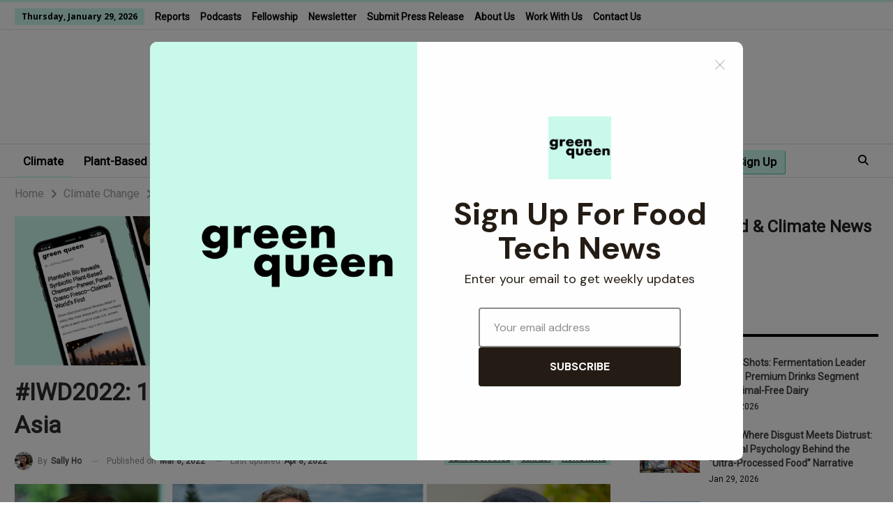

--- FILE ---
content_type: text/html; charset=UTF-8
request_url: https://www.greenqueen.com.hk/iwd-2022-asia-impact/
body_size: 32137
content:
	<!DOCTYPE html>
		<!--[if IE 8]>
	<html class="ie ie8" lang="en-US"> <![endif]-->
	<!--[if IE 9]>
	<html class="ie ie9" lang="en-US"> <![endif]-->
	<!--[if gt IE 9]><!-->
<html lang="en-US"> <!--<![endif]-->
	<head>
		<!-- Google Tag Manager -->
<script>(function(w,d,s,l,i){w[l]=w[l]||[];w[l].push({'gtm.start':
new Date().getTime(),event:'gtm.js'});var f=d.getElementsByTagName(s)[0],
j=d.createElement(s),dl=l!='dataLayer'?'&l='+l:'';j.async=true;j.src=
'https://www.googletagmanager.com/gtm.js?id='+i+dl;f.parentNode.insertBefore(j,f);
})(window,document,'script','dataLayer','GTM-KS266J');</script>
<!-- End Google Tag Manager -->
<script id="mcjs">!function(c,h,i,m,p){m=c.createElement(h),p=c.getElementsByTagName(h)[0],m.async=1,m.src=i,p.parentNode.insertBefore(m,p)}(document,"script","https://chimpstatic.com/mcjs-connected/js/users/fe92ca187ef02d217b9ff0472/83e72cebdf7ac241a5623ef07.js");</script>		<meta charset="UTF-8">
		<meta http-equiv="X-UA-Compatible" content="IE=edge">
		<meta name="viewport" content="width=device-width, initial-scale=1.0">
		<link rel="pingback" href="https://www.greenqueen.com.hk/xmlrpc.php"/>

		<meta name='robots' content='index, follow, max-image-preview:large, max-snippet:-1, max-video-preview:-1' />

	<!-- This site is optimized with the Yoast SEO plugin v25.5 - https://yoast.com/wordpress/plugins/seo/ -->
	<title>#IWD2022: 10 Women Changing The Future Of Impact In Asia</title>
<link crossorigin data-rocket-preconnect href="https://www.google-analytics.com" rel="preconnect">
<link crossorigin data-rocket-preconnect href="https://chimpstatic.com" rel="preconnect">
<link crossorigin data-rocket-preconnect href="https://www.googletagmanager.com" rel="preconnect">
<link crossorigin data-rocket-preconnect href="https://fonts.googleapis.com" rel="preconnect">
<link crossorigin data-rocket-preconnect href="https://embeds.beehiiv.com" rel="preconnect">
<link crossorigin data-rocket-preconnect href="https://s.skimresources.com" rel="preconnect">
<link crossorigin data-rocket-preconnect href="https://cdnjs.cloudflare.com" rel="preconnect"><link rel="preload" data-rocket-preload as="image" href="https://www.greenqueen.com.hk/wp-content/uploads/2024/09/green-queen-logo-short-main.png" fetchpriority="high">
	<meta name="description" content="For International Women&#039;s Day, we recognise 10 women who are spearheading change in the realm of social and environmental impact across Asia." />
	<link rel="canonical" href="https://www.greenqueen.com.hk/iwd-2022-asia-impact/" />
	<meta property="og:locale" content="en_US" />
	<meta property="og:type" content="article" />
	<meta property="og:title" content="#IWD2022: 10 Women Changing The Future Of Impact In Asia" />
	<meta property="og:description" content="For International Women&#039;s Day, we recognise 10 women who are spearheading change in the realm of social and environmental impact across Asia." />
	<meta property="og:url" content="https://www.greenqueen.com.hk/iwd-2022-asia-impact/" />
	<meta property="og:site_name" content="Green Queen" />
	<meta property="article:publisher" content="https://www.facebook.com/GreenQueenHK" />
	<meta property="article:published_time" content="2022-03-07T22:00:00+00:00" />
	<meta property="article:modified_time" content="2022-04-08T08:21:56+00:00" />
	<meta property="og:image" content="https://www.greenqueen.com.hk/wp-content/uploads/2022/03/Green-Queen-Social-Image-Template-Jenn-1-2.jpg" />
	<meta property="og:image:width" content="1200" />
	<meta property="og:image:height" content="628" />
	<meta property="og:image:type" content="image/jpeg" />
	<meta name="author" content="Sally Ho" />
	<meta name="twitter:label1" content="Written by" />
	<meta name="twitter:data1" content="Sally Ho" />
	<meta name="twitter:label2" content="Est. reading time" />
	<meta name="twitter:data2" content="8 minutes" />
	<script type="application/ld+json" class="yoast-schema-graph">{"@context":"https://schema.org","@graph":[{"@type":"NewsArticle","@id":"https://www.greenqueen.com.hk/iwd-2022-asia-impact/#article","isPartOf":{"@id":"https://www.greenqueen.com.hk/iwd-2022-asia-impact/"},"author":{"name":"Sally Ho","@id":"https://www.greenqueen.com.hk/#/schema/person/e15bf6dc84243234be862b2069e08000"},"headline":"#IWD2022: 10 Women Changing The Future Of Impact In Asia","datePublished":"2022-03-07T22:00:00+00:00","dateModified":"2022-04-08T08:21:56+00:00","mainEntityOfPage":{"@id":"https://www.greenqueen.com.hk/iwd-2022-asia-impact/"},"wordCount":1322,"commentCount":0,"publisher":{"@id":"https://www.greenqueen.com.hk/#organization"},"image":{"@id":"https://www.greenqueen.com.hk/iwd-2022-asia-impact/#primaryimage"},"thumbnailUrl":"https://www.greenqueen.com.hk/wp-content/uploads/2022/03/Copy-of-WP-Lead-Cover-1024-x-768-Q3-2020-1.jpg","articleSection":["Climate Change","CSR Asia","Hong Kong","Human Rights","India","Singapore","Southeast Asia","Women &amp; Gender Rights"],"inLanguage":"en-US","potentialAction":[{"@type":"CommentAction","name":"Comment","target":["https://www.greenqueen.com.hk/iwd-2022-asia-impact/#respond"]}]},{"@type":"WebPage","@id":"https://www.greenqueen.com.hk/iwd-2022-asia-impact/","url":"https://www.greenqueen.com.hk/iwd-2022-asia-impact/","name":"#IWD2022: 10 Women Changing The Future Of Impact In Asia","isPartOf":{"@id":"https://www.greenqueen.com.hk/#website"},"primaryImageOfPage":{"@id":"https://www.greenqueen.com.hk/iwd-2022-asia-impact/#primaryimage"},"image":{"@id":"https://www.greenqueen.com.hk/iwd-2022-asia-impact/#primaryimage"},"thumbnailUrl":"https://www.greenqueen.com.hk/wp-content/uploads/2022/03/Copy-of-WP-Lead-Cover-1024-x-768-Q3-2020-1.jpg","datePublished":"2022-03-07T22:00:00+00:00","dateModified":"2022-04-08T08:21:56+00:00","description":"For International Women's Day, we recognise 10 women who are spearheading change in the realm of social and environmental impact across Asia.","breadcrumb":{"@id":"https://www.greenqueen.com.hk/iwd-2022-asia-impact/#breadcrumb"},"inLanguage":"en-US","potentialAction":[{"@type":"ReadAction","target":["https://www.greenqueen.com.hk/iwd-2022-asia-impact/"]}],"author":{"@id":"https://www.greenqueen.com.hk/#/schema/person/e15bf6dc84243234be862b2069e08000"}},{"@type":"ImageObject","inLanguage":"en-US","@id":"https://www.greenqueen.com.hk/iwd-2022-asia-impact/#primaryimage","url":"https://www.greenqueen.com.hk/wp-content/uploads/2022/03/Copy-of-WP-Lead-Cover-1024-x-768-Q3-2020-1.jpg","contentUrl":"https://www.greenqueen.com.hk/wp-content/uploads/2022/03/Copy-of-WP-Lead-Cover-1024-x-768-Q3-2020-1.jpg","width":1024,"height":768,"caption":"Iwd 2022 impact women asia"},{"@type":"BreadcrumbList","@id":"https://www.greenqueen.com.hk/iwd-2022-asia-impact/#breadcrumb","itemListElement":[{"@type":"ListItem","position":1,"name":"Home","item":"https://www.greenqueen.com.hk/"},{"@type":"ListItem","position":2,"name":"#IWD2022: 10 Women Changing The Future Of Impact In Asia"}]},{"@type":"WebSite","@id":"https://www.greenqueen.com.hk/#website","url":"https://www.greenqueen.com.hk/","name":"Green Queen","description":"Award-Winning Impact Media - Climate &amp; Future Food Breaking News","publisher":{"@id":"https://www.greenqueen.com.hk/#organization"},"potentialAction":[{"@type":"SearchAction","target":{"@type":"EntryPoint","urlTemplate":"https://www.greenqueen.com.hk/?s={search_term_string}"},"query-input":{"@type":"PropertyValueSpecification","valueRequired":true,"valueName":"search_term_string"}}],"inLanguage":"en-US"},{"@type":"Organization","@id":"https://www.greenqueen.com.hk/#organization","name":"Green Queen","url":"https://www.greenqueen.com.hk/","logo":{"@type":"ImageObject","inLanguage":"en-US","@id":"https://www.greenqueen.com.hk/#/schema/logo/image/","url":"https://www.greenqueen.com.hk/wp-content/uploads/2014/07/Green-Queen-Logo-Small-PNG.png","contentUrl":"https://www.greenqueen.com.hk/wp-content/uploads/2014/07/Green-Queen-Logo-Small-PNG.png","width":645,"height":162,"caption":"Green Queen"},"image":{"@id":"https://www.greenqueen.com.hk/#/schema/logo/image/"},"sameAs":["https://www.facebook.com/GreenQueenHK","https://x.com/greenqueenhk"]},{"@type":"Person","@id":"https://www.greenqueen.com.hk/#/schema/person/e15bf6dc84243234be862b2069e08000","name":"Sally Ho","image":{"@type":"ImageObject","inLanguage":"en-US","@id":"https://www.greenqueen.com.hk/#/schema/person/image/84f2ceb1c48ad9791a5ccdbc4f9d8663","url":"https://www.greenqueen.com.hk/wp-content/uploads/2019/01/Profile-Photo-Sally-Ho.jpg","contentUrl":"https://www.greenqueen.com.hk/wp-content/uploads/2019/01/Profile-Photo-Sally-Ho.jpg","caption":"Sally Ho"},"description":"Sally Ho is Green Queen's former resident writer and lead reporter. Passionate about the environment, social issues and health, she is always looking into the latest climate stories in Hong Kong and beyond. A long-time vegan, she also hopes to promote healthy and plant-based lifestyle choices in Asia. Sally has a background in Politics and International Relations from her studies at the London School of Economics and Political Science.","url":"https://www.greenqueen.com.hk/author/sallyho/"}]}</script>
	<!-- / Yoast SEO plugin. -->


<link rel='dns-prefetch' href='//fonts.googleapis.com' />
<link rel="alternate" type="application/rss+xml" title="Green Queen &raquo; Feed" href="https://www.greenqueen.com.hk/feed/" />
<link rel="alternate" type="application/rss+xml" title="Green Queen &raquo; Comments Feed" href="https://www.greenqueen.com.hk/comments/feed/" />
<link rel="alternate" type="application/rss+xml" title="Green Queen &raquo; #IWD2022: 10 Women Changing The Future Of Impact In Asia Comments Feed" href="https://www.greenqueen.com.hk/iwd-2022-asia-impact/feed/" />
		<!-- This site uses the Google Analytics by MonsterInsights plugin v9.11.1 - Using Analytics tracking - https://www.monsterinsights.com/ -->
							<script src="//www.googletagmanager.com/gtag/js?id=G-DB9KYTHYD7"  data-cfasync="false" data-wpfc-render="false" type="text/javascript" async></script>
			<script data-cfasync="false" data-wpfc-render="false" type="text/javascript">
				var mi_version = '9.11.1';
				var mi_track_user = true;
				var mi_no_track_reason = '';
								var MonsterInsightsDefaultLocations = {"page_location":"https:\/\/www.greenqueen.com.hk\/iwd-2022-asia-impact\/"};
								MonsterInsightsDefaultLocations.page_location = window.location.href;
								if ( typeof MonsterInsightsPrivacyGuardFilter === 'function' ) {
					var MonsterInsightsLocations = (typeof MonsterInsightsExcludeQuery === 'object') ? MonsterInsightsPrivacyGuardFilter( MonsterInsightsExcludeQuery ) : MonsterInsightsPrivacyGuardFilter( MonsterInsightsDefaultLocations );
				} else {
					var MonsterInsightsLocations = (typeof MonsterInsightsExcludeQuery === 'object') ? MonsterInsightsExcludeQuery : MonsterInsightsDefaultLocations;
				}

								var disableStrs = [
										'ga-disable-G-DB9KYTHYD7',
									];

				/* Function to detect opted out users */
				function __gtagTrackerIsOptedOut() {
					for (var index = 0; index < disableStrs.length; index++) {
						if (document.cookie.indexOf(disableStrs[index] + '=true') > -1) {
							return true;
						}
					}

					return false;
				}

				/* Disable tracking if the opt-out cookie exists. */
				if (__gtagTrackerIsOptedOut()) {
					for (var index = 0; index < disableStrs.length; index++) {
						window[disableStrs[index]] = true;
					}
				}

				/* Opt-out function */
				function __gtagTrackerOptout() {
					for (var index = 0; index < disableStrs.length; index++) {
						document.cookie = disableStrs[index] + '=true; expires=Thu, 31 Dec 2099 23:59:59 UTC; path=/';
						window[disableStrs[index]] = true;
					}
				}

				if ('undefined' === typeof gaOptout) {
					function gaOptout() {
						__gtagTrackerOptout();
					}
				}
								window.dataLayer = window.dataLayer || [];

				window.MonsterInsightsDualTracker = {
					helpers: {},
					trackers: {},
				};
				if (mi_track_user) {
					function __gtagDataLayer() {
						dataLayer.push(arguments);
					}

					function __gtagTracker(type, name, parameters) {
						if (!parameters) {
							parameters = {};
						}

						if (parameters.send_to) {
							__gtagDataLayer.apply(null, arguments);
							return;
						}

						if (type === 'event') {
														parameters.send_to = monsterinsights_frontend.v4_id;
							var hookName = name;
							if (typeof parameters['event_category'] !== 'undefined') {
								hookName = parameters['event_category'] + ':' + name;
							}

							if (typeof MonsterInsightsDualTracker.trackers[hookName] !== 'undefined') {
								MonsterInsightsDualTracker.trackers[hookName](parameters);
							} else {
								__gtagDataLayer('event', name, parameters);
							}
							
						} else {
							__gtagDataLayer.apply(null, arguments);
						}
					}

					__gtagTracker('js', new Date());
					__gtagTracker('set', {
						'developer_id.dZGIzZG': true,
											});
					if ( MonsterInsightsLocations.page_location ) {
						__gtagTracker('set', MonsterInsightsLocations);
					}
										__gtagTracker('config', 'G-DB9KYTHYD7', {"forceSSL":"true"} );
										window.gtag = __gtagTracker;										(function () {
						/* https://developers.google.com/analytics/devguides/collection/analyticsjs/ */
						/* ga and __gaTracker compatibility shim. */
						var noopfn = function () {
							return null;
						};
						var newtracker = function () {
							return new Tracker();
						};
						var Tracker = function () {
							return null;
						};
						var p = Tracker.prototype;
						p.get = noopfn;
						p.set = noopfn;
						p.send = function () {
							var args = Array.prototype.slice.call(arguments);
							args.unshift('send');
							__gaTracker.apply(null, args);
						};
						var __gaTracker = function () {
							var len = arguments.length;
							if (len === 0) {
								return;
							}
							var f = arguments[len - 1];
							if (typeof f !== 'object' || f === null || typeof f.hitCallback !== 'function') {
								if ('send' === arguments[0]) {
									var hitConverted, hitObject = false, action;
									if ('event' === arguments[1]) {
										if ('undefined' !== typeof arguments[3]) {
											hitObject = {
												'eventAction': arguments[3],
												'eventCategory': arguments[2],
												'eventLabel': arguments[4],
												'value': arguments[5] ? arguments[5] : 1,
											}
										}
									}
									if ('pageview' === arguments[1]) {
										if ('undefined' !== typeof arguments[2]) {
											hitObject = {
												'eventAction': 'page_view',
												'page_path': arguments[2],
											}
										}
									}
									if (typeof arguments[2] === 'object') {
										hitObject = arguments[2];
									}
									if (typeof arguments[5] === 'object') {
										Object.assign(hitObject, arguments[5]);
									}
									if ('undefined' !== typeof arguments[1].hitType) {
										hitObject = arguments[1];
										if ('pageview' === hitObject.hitType) {
											hitObject.eventAction = 'page_view';
										}
									}
									if (hitObject) {
										action = 'timing' === arguments[1].hitType ? 'timing_complete' : hitObject.eventAction;
										hitConverted = mapArgs(hitObject);
										__gtagTracker('event', action, hitConverted);
									}
								}
								return;
							}

							function mapArgs(args) {
								var arg, hit = {};
								var gaMap = {
									'eventCategory': 'event_category',
									'eventAction': 'event_action',
									'eventLabel': 'event_label',
									'eventValue': 'event_value',
									'nonInteraction': 'non_interaction',
									'timingCategory': 'event_category',
									'timingVar': 'name',
									'timingValue': 'value',
									'timingLabel': 'event_label',
									'page': 'page_path',
									'location': 'page_location',
									'title': 'page_title',
									'referrer' : 'page_referrer',
								};
								for (arg in args) {
																		if (!(!args.hasOwnProperty(arg) || !gaMap.hasOwnProperty(arg))) {
										hit[gaMap[arg]] = args[arg];
									} else {
										hit[arg] = args[arg];
									}
								}
								return hit;
							}

							try {
								f.hitCallback();
							} catch (ex) {
							}
						};
						__gaTracker.create = newtracker;
						__gaTracker.getByName = newtracker;
						__gaTracker.getAll = function () {
							return [];
						};
						__gaTracker.remove = noopfn;
						__gaTracker.loaded = true;
						window['__gaTracker'] = __gaTracker;
					})();
									} else {
										console.log("");
					(function () {
						function __gtagTracker() {
							return null;
						}

						window['__gtagTracker'] = __gtagTracker;
						window['gtag'] = __gtagTracker;
					})();
									}
			</script>
							<!-- / Google Analytics by MonsterInsights -->
		<style id='wp-emoji-styles-inline-css' type='text/css'>

	img.wp-smiley, img.emoji {
		display: inline !important;
		border: none !important;
		box-shadow: none !important;
		height: 1em !important;
		width: 1em !important;
		margin: 0 0.07em !important;
		vertical-align: -0.1em !important;
		background: none !important;
		padding: 0 !important;
	}
</style>
<link rel='stylesheet' id='wp-block-library-css' href='https://www.greenqueen.com.hk/wp-includes/css/dist/block-library/style.min.css?ver=6.6.4' type='text/css' media='all' />
<style id='classic-theme-styles-inline-css' type='text/css'>
/*! This file is auto-generated */
.wp-block-button__link{color:#fff;background-color:#32373c;border-radius:9999px;box-shadow:none;text-decoration:none;padding:calc(.667em + 2px) calc(1.333em + 2px);font-size:1.125em}.wp-block-file__button{background:#32373c;color:#fff;text-decoration:none}
</style>
<style id='global-styles-inline-css' type='text/css'>
:root{--wp--preset--aspect-ratio--square: 1;--wp--preset--aspect-ratio--4-3: 4/3;--wp--preset--aspect-ratio--3-4: 3/4;--wp--preset--aspect-ratio--3-2: 3/2;--wp--preset--aspect-ratio--2-3: 2/3;--wp--preset--aspect-ratio--16-9: 16/9;--wp--preset--aspect-ratio--9-16: 9/16;--wp--preset--color--black: #000000;--wp--preset--color--cyan-bluish-gray: #abb8c3;--wp--preset--color--white: #ffffff;--wp--preset--color--pale-pink: #f78da7;--wp--preset--color--vivid-red: #cf2e2e;--wp--preset--color--luminous-vivid-orange: #ff6900;--wp--preset--color--luminous-vivid-amber: #fcb900;--wp--preset--color--light-green-cyan: #7bdcb5;--wp--preset--color--vivid-green-cyan: #00d084;--wp--preset--color--pale-cyan-blue: #8ed1fc;--wp--preset--color--vivid-cyan-blue: #0693e3;--wp--preset--color--vivid-purple: #9b51e0;--wp--preset--gradient--vivid-cyan-blue-to-vivid-purple: linear-gradient(135deg,rgba(6,147,227,1) 0%,rgb(155,81,224) 100%);--wp--preset--gradient--light-green-cyan-to-vivid-green-cyan: linear-gradient(135deg,rgb(122,220,180) 0%,rgb(0,208,130) 100%);--wp--preset--gradient--luminous-vivid-amber-to-luminous-vivid-orange: linear-gradient(135deg,rgba(252,185,0,1) 0%,rgba(255,105,0,1) 100%);--wp--preset--gradient--luminous-vivid-orange-to-vivid-red: linear-gradient(135deg,rgba(255,105,0,1) 0%,rgb(207,46,46) 100%);--wp--preset--gradient--very-light-gray-to-cyan-bluish-gray: linear-gradient(135deg,rgb(238,238,238) 0%,rgb(169,184,195) 100%);--wp--preset--gradient--cool-to-warm-spectrum: linear-gradient(135deg,rgb(74,234,220) 0%,rgb(151,120,209) 20%,rgb(207,42,186) 40%,rgb(238,44,130) 60%,rgb(251,105,98) 80%,rgb(254,248,76) 100%);--wp--preset--gradient--blush-light-purple: linear-gradient(135deg,rgb(255,206,236) 0%,rgb(152,150,240) 100%);--wp--preset--gradient--blush-bordeaux: linear-gradient(135deg,rgb(254,205,165) 0%,rgb(254,45,45) 50%,rgb(107,0,62) 100%);--wp--preset--gradient--luminous-dusk: linear-gradient(135deg,rgb(255,203,112) 0%,rgb(199,81,192) 50%,rgb(65,88,208) 100%);--wp--preset--gradient--pale-ocean: linear-gradient(135deg,rgb(255,245,203) 0%,rgb(182,227,212) 50%,rgb(51,167,181) 100%);--wp--preset--gradient--electric-grass: linear-gradient(135deg,rgb(202,248,128) 0%,rgb(113,206,126) 100%);--wp--preset--gradient--midnight: linear-gradient(135deg,rgb(2,3,129) 0%,rgb(40,116,252) 100%);--wp--preset--font-size--small: 13px;--wp--preset--font-size--medium: 20px;--wp--preset--font-size--large: 36px;--wp--preset--font-size--x-large: 42px;--wp--preset--spacing--20: 0.44rem;--wp--preset--spacing--30: 0.67rem;--wp--preset--spacing--40: 1rem;--wp--preset--spacing--50: 1.5rem;--wp--preset--spacing--60: 2.25rem;--wp--preset--spacing--70: 3.38rem;--wp--preset--spacing--80: 5.06rem;--wp--preset--shadow--natural: 6px 6px 9px rgba(0, 0, 0, 0.2);--wp--preset--shadow--deep: 12px 12px 50px rgba(0, 0, 0, 0.4);--wp--preset--shadow--sharp: 6px 6px 0px rgba(0, 0, 0, 0.2);--wp--preset--shadow--outlined: 6px 6px 0px -3px rgba(255, 255, 255, 1), 6px 6px rgba(0, 0, 0, 1);--wp--preset--shadow--crisp: 6px 6px 0px rgba(0, 0, 0, 1);}:where(.is-layout-flex){gap: 0.5em;}:where(.is-layout-grid){gap: 0.5em;}body .is-layout-flex{display: flex;}.is-layout-flex{flex-wrap: wrap;align-items: center;}.is-layout-flex > :is(*, div){margin: 0;}body .is-layout-grid{display: grid;}.is-layout-grid > :is(*, div){margin: 0;}:where(.wp-block-columns.is-layout-flex){gap: 2em;}:where(.wp-block-columns.is-layout-grid){gap: 2em;}:where(.wp-block-post-template.is-layout-flex){gap: 1.25em;}:where(.wp-block-post-template.is-layout-grid){gap: 1.25em;}.has-black-color{color: var(--wp--preset--color--black) !important;}.has-cyan-bluish-gray-color{color: var(--wp--preset--color--cyan-bluish-gray) !important;}.has-white-color{color: var(--wp--preset--color--white) !important;}.has-pale-pink-color{color: var(--wp--preset--color--pale-pink) !important;}.has-vivid-red-color{color: var(--wp--preset--color--vivid-red) !important;}.has-luminous-vivid-orange-color{color: var(--wp--preset--color--luminous-vivid-orange) !important;}.has-luminous-vivid-amber-color{color: var(--wp--preset--color--luminous-vivid-amber) !important;}.has-light-green-cyan-color{color: var(--wp--preset--color--light-green-cyan) !important;}.has-vivid-green-cyan-color{color: var(--wp--preset--color--vivid-green-cyan) !important;}.has-pale-cyan-blue-color{color: var(--wp--preset--color--pale-cyan-blue) !important;}.has-vivid-cyan-blue-color{color: var(--wp--preset--color--vivid-cyan-blue) !important;}.has-vivid-purple-color{color: var(--wp--preset--color--vivid-purple) !important;}.has-black-background-color{background-color: var(--wp--preset--color--black) !important;}.has-cyan-bluish-gray-background-color{background-color: var(--wp--preset--color--cyan-bluish-gray) !important;}.has-white-background-color{background-color: var(--wp--preset--color--white) !important;}.has-pale-pink-background-color{background-color: var(--wp--preset--color--pale-pink) !important;}.has-vivid-red-background-color{background-color: var(--wp--preset--color--vivid-red) !important;}.has-luminous-vivid-orange-background-color{background-color: var(--wp--preset--color--luminous-vivid-orange) !important;}.has-luminous-vivid-amber-background-color{background-color: var(--wp--preset--color--luminous-vivid-amber) !important;}.has-light-green-cyan-background-color{background-color: var(--wp--preset--color--light-green-cyan) !important;}.has-vivid-green-cyan-background-color{background-color: var(--wp--preset--color--vivid-green-cyan) !important;}.has-pale-cyan-blue-background-color{background-color: var(--wp--preset--color--pale-cyan-blue) !important;}.has-vivid-cyan-blue-background-color{background-color: var(--wp--preset--color--vivid-cyan-blue) !important;}.has-vivid-purple-background-color{background-color: var(--wp--preset--color--vivid-purple) !important;}.has-black-border-color{border-color: var(--wp--preset--color--black) !important;}.has-cyan-bluish-gray-border-color{border-color: var(--wp--preset--color--cyan-bluish-gray) !important;}.has-white-border-color{border-color: var(--wp--preset--color--white) !important;}.has-pale-pink-border-color{border-color: var(--wp--preset--color--pale-pink) !important;}.has-vivid-red-border-color{border-color: var(--wp--preset--color--vivid-red) !important;}.has-luminous-vivid-orange-border-color{border-color: var(--wp--preset--color--luminous-vivid-orange) !important;}.has-luminous-vivid-amber-border-color{border-color: var(--wp--preset--color--luminous-vivid-amber) !important;}.has-light-green-cyan-border-color{border-color: var(--wp--preset--color--light-green-cyan) !important;}.has-vivid-green-cyan-border-color{border-color: var(--wp--preset--color--vivid-green-cyan) !important;}.has-pale-cyan-blue-border-color{border-color: var(--wp--preset--color--pale-cyan-blue) !important;}.has-vivid-cyan-blue-border-color{border-color: var(--wp--preset--color--vivid-cyan-blue) !important;}.has-vivid-purple-border-color{border-color: var(--wp--preset--color--vivid-purple) !important;}.has-vivid-cyan-blue-to-vivid-purple-gradient-background{background: var(--wp--preset--gradient--vivid-cyan-blue-to-vivid-purple) !important;}.has-light-green-cyan-to-vivid-green-cyan-gradient-background{background: var(--wp--preset--gradient--light-green-cyan-to-vivid-green-cyan) !important;}.has-luminous-vivid-amber-to-luminous-vivid-orange-gradient-background{background: var(--wp--preset--gradient--luminous-vivid-amber-to-luminous-vivid-orange) !important;}.has-luminous-vivid-orange-to-vivid-red-gradient-background{background: var(--wp--preset--gradient--luminous-vivid-orange-to-vivid-red) !important;}.has-very-light-gray-to-cyan-bluish-gray-gradient-background{background: var(--wp--preset--gradient--very-light-gray-to-cyan-bluish-gray) !important;}.has-cool-to-warm-spectrum-gradient-background{background: var(--wp--preset--gradient--cool-to-warm-spectrum) !important;}.has-blush-light-purple-gradient-background{background: var(--wp--preset--gradient--blush-light-purple) !important;}.has-blush-bordeaux-gradient-background{background: var(--wp--preset--gradient--blush-bordeaux) !important;}.has-luminous-dusk-gradient-background{background: var(--wp--preset--gradient--luminous-dusk) !important;}.has-pale-ocean-gradient-background{background: var(--wp--preset--gradient--pale-ocean) !important;}.has-electric-grass-gradient-background{background: var(--wp--preset--gradient--electric-grass) !important;}.has-midnight-gradient-background{background: var(--wp--preset--gradient--midnight) !important;}.has-small-font-size{font-size: var(--wp--preset--font-size--small) !important;}.has-medium-font-size{font-size: var(--wp--preset--font-size--medium) !important;}.has-large-font-size{font-size: var(--wp--preset--font-size--large) !important;}.has-x-large-font-size{font-size: var(--wp--preset--font-size--x-large) !important;}
:where(.wp-block-post-template.is-layout-flex){gap: 1.25em;}:where(.wp-block-post-template.is-layout-grid){gap: 1.25em;}
:where(.wp-block-columns.is-layout-flex){gap: 2em;}:where(.wp-block-columns.is-layout-grid){gap: 2em;}
:root :where(.wp-block-pullquote){font-size: 1.5em;line-height: 1.6;}
</style>
<link rel='stylesheet' id='bcct_style-css' href='https://www.greenqueen.com.hk/wp-content/plugins/better-click-to-tweet/assets/css/styles.css?ver=3.0' type='text/css' media='all' />
<link rel='stylesheet' id='press-release-frontend-css' href='https://www.greenqueen.com.hk/wp-content/plugins/press-release-display/assets/css/press-release-frontend.css?ver=1755946587' type='text/css' media='all' />
<link rel='stylesheet' id='child-style-css' href='https://www.greenqueen.com.hk/wp-content/themes/publisher-child/custom-style.css?ver=6.6.4' type='text/css' media='all' />
<link rel='stylesheet' id='bf-slick-css' href='https://www.greenqueen.com.hk/wp-content/themes/publisher/includes/libs/better-framework/assets/css/slick.min.css?ver=3.15.0' type='text/css' media='all' />
<link rel='stylesheet' id='wpbdp-regions-style-css' href='https://www.greenqueen.com.hk/wp-content/plugins/business-directory-regions/resources/css/style.css?ver=5.1.6' type='text/css' media='all' />
<link rel='stylesheet' id='heateor_sss_frontend_css-css' href='https://www.greenqueen.com.hk/wp-content/plugins/sassy-social-share/public/css/sassy-social-share-public.css?ver=3.3.79' type='text/css' media='all' />
<style id='heateor_sss_frontend_css-inline-css' type='text/css'>
.heateor_sss_button_instagram span.heateor_sss_svg,a.heateor_sss_instagram span.heateor_sss_svg{background:radial-gradient(circle at 30% 107%,#fdf497 0,#fdf497 5%,#fd5949 45%,#d6249f 60%,#285aeb 90%)}.heateor_sss_horizontal_sharing .heateor_sss_svg,.heateor_sss_standard_follow_icons_container .heateor_sss_svg{color:#fff;border-width:0px;border-style:solid;border-color:transparent}.heateor_sss_horizontal_sharing .heateorSssTCBackground{color:#666}.heateor_sss_horizontal_sharing span.heateor_sss_svg:hover,.heateor_sss_standard_follow_icons_container span.heateor_sss_svg:hover{border-color:transparent;}.heateor_sss_vertical_sharing span.heateor_sss_svg,.heateor_sss_floating_follow_icons_container span.heateor_sss_svg{color:#fff;border-width:0px;border-style:solid;border-color:transparent;}.heateor_sss_vertical_sharing .heateorSssTCBackground{color:#666;}.heateor_sss_vertical_sharing span.heateor_sss_svg:hover,.heateor_sss_floating_follow_icons_container span.heateor_sss_svg:hover{border-color:transparent;}@media screen and (max-width:783px) {.heateor_sss_vertical_sharing{display:none!important}}
</style>
<link rel='stylesheet' id='tablepress-default-css' href='https://www.greenqueen.com.hk/wp-content/plugins/tablepress/css/build/default.css?ver=3.2.5' type='text/css' media='all' />
<link rel='stylesheet' id='pretty-photo-css' href='https://www.greenqueen.com.hk/wp-content/themes/publisher/includes/libs/better-framework/assets/css/pretty-photo.min.css?ver=3.15.0' type='text/css' media='all' />
<link rel='stylesheet' id='bs-icons-css' href='https://www.greenqueen.com.hk/wp-content/themes/publisher/includes/libs/better-framework/assets/css/bs-icons.css?ver=3.15.0' type='text/css' media='all' />
<link rel='stylesheet' id='theme-libs-css' href='https://www.greenqueen.com.hk/wp-content/themes/publisher/css/theme-libs.min.css?ver=7.11.0' type='text/css' media='all' />
<link rel='stylesheet' id='fontawesome-css' href='https://www.greenqueen.com.hk/wp-content/themes/publisher/includes/libs/better-framework/assets/css/font-awesome.min.css?ver=3.15.0' type='text/css' media='all' />
<link rel='stylesheet' id='publisher-css' href='https://www.greenqueen.com.hk/wp-content/themes/publisher/style-7.11.0.min.css?ver=7.11.0' type='text/css' media='all' />
<link rel='stylesheet' id='publisher-child-css' href='https://www.greenqueen.com.hk/wp-content/themes/publisher-child/style.css?ver=1.0.0' type='text/css' media='all' />
<link rel='stylesheet' id='better-framework-main-fonts-css' href='https://fonts.googleapis.com/css?family=Open+Sans:400,700%7CFrank+Ruhl+Libre:500,700,400%7CRoboto:400&#038;display=swap' type='text/css' media='all' />
<link rel='stylesheet' id='publisher-theme-clean-fashion-css' href='https://www.greenqueen.com.hk/wp-content/themes/publisher/includes/styles/clean-fashion/style.min.css?ver=7.11.0' type='text/css' media='all' />
<script>var jquery_placeholder_url = 'https://www.greenqueen.com.hk/wp-content/plugins/gravity-forms-placeholders/jquery.placeholder-1.0.1.js';</script><script type="text/javascript" src="https://www.greenqueen.com.hk/wp-content/plugins/google-analytics-for-wordpress/assets/js/frontend-gtag.js?ver=9.11.1" id="monsterinsights-frontend-script-js" async="async" data-wp-strategy="async"></script>
<script data-cfasync="false" data-wpfc-render="false" type="text/javascript" id='monsterinsights-frontend-script-js-extra'>/* <![CDATA[ */
var monsterinsights_frontend = {"js_events_tracking":"true","download_extensions":"doc,pdf,ppt,zip,xls,docx,pptx,xlsx","inbound_paths":"[]","home_url":"https:\/\/www.greenqueen.com.hk","hash_tracking":"false","v4_id":"G-DB9KYTHYD7"};/* ]]> */
</script>
<script type="text/javascript" src="https://www.greenqueen.com.hk/wp-includes/js/jquery/jquery.min.js?ver=3.7.1" id="jquery-core-js"></script>
<script type="text/javascript" src="https://www.greenqueen.com.hk/wp-includes/js/jquery/jquery-migrate.min.js?ver=3.4.1" id="jquery-migrate-js"></script>
<!--[if lt IE 9]>
<script type="text/javascript" src="https://www.greenqueen.com.hk/wp-content/themes/publisher/includes/libs/better-framework/assets/js/html5shiv.min.js?ver=3.15.0" id="bf-html5shiv-js"></script>
<![endif]-->
<!--[if lt IE 9]>
<script type="text/javascript" src="https://www.greenqueen.com.hk/wp-content/themes/publisher/includes/libs/better-framework/assets/js/respond.min.js?ver=3.15.0" id="bf-respond-js"></script>
<![endif]-->
<script type="text/javascript" src="https://www.greenqueen.com.hk/wp-content/plugins/gravity-forms-placeholders/gf.placeholders.js?ver=1.0" id="_gf_placeholders-js"></script>
<link rel="https://api.w.org/" href="https://www.greenqueen.com.hk/wp-json/" /><link rel="alternate" title="JSON" type="application/json" href="https://www.greenqueen.com.hk/wp-json/wp/v2/posts/37300" /><link rel="EditURI" type="application/rsd+xml" title="RSD" href="https://www.greenqueen.com.hk/xmlrpc.php?rsd" />
<link rel='shortlink' href='https://www.greenqueen.com.hk/?p=37300' />
<link rel="alternate" title="oEmbed (JSON)" type="application/json+oembed" href="https://www.greenqueen.com.hk/wp-json/oembed/1.0/embed?url=https%3A%2F%2Fwww.greenqueen.com.hk%2Fiwd-2022-asia-impact%2F" />
<link rel="alternate" title="oEmbed (XML)" type="text/xml+oembed" href="https://www.greenqueen.com.hk/wp-json/oembed/1.0/embed?url=https%3A%2F%2Fwww.greenqueen.com.hk%2Fiwd-2022-asia-impact%2F&#038;format=xml" />
<meta name="ahrefs-site-verification" content="0611d534568f87b2bf7368332f88e61fbd1ba2ff547a4da6fc7c897695d4eb22">
<meta property="fb:app_id" content="261849287657428" />
<meta property="fb:pages" content="208297782569031" />
<meta name="pocket-site-verification" content="9483953367df0752e2143944d51978" />			<link rel="shortcut icon" href="https://www.greenqueen.com.hk/wp-content/uploads/2025/07/cropped-New-GQ-favicon.png">			<link rel="apple-touch-icon" href="https://www.greenqueen.com.hk/wp-content/uploads/2025/07/cropped-New-GQ-favicon.png">			<link rel="apple-touch-icon" sizes="114x114" href="https://www.greenqueen.com.hk/wp-content/uploads/2025/07/cropped-New-GQ-favicon.png">			<link rel="apple-touch-icon" sizes="72x72" href="https://www.greenqueen.com.hk/wp-content/uploads/2025/07/cropped-New-GQ-favicon.png">			<link rel="apple-touch-icon" sizes="144x144" href="https://www.greenqueen.com.hk/wp-content/uploads/2025/07/cropped-New-GQ-favicon.png"><meta name="generator" content="Powered by WPBakery Page Builder - drag and drop page builder for WordPress."/>
<script type="application/ld+json">{
    "@context": "http://schema.org/",
    "@type": "Organization",
    "@id": "#organization",
    "logo": {
        "@type": "ImageObject",
        "url": "https://www.greenqueen.com.hk/wp-content/uploads/2024/09/green-queen-logo-short-main.png"
    },
    "url": "https://www.greenqueen.com.hk/",
    "name": "Green Queen",
    "description": "Award-Winning Impact Media - Climate &amp; Future Food Breaking News"
}</script>
<script type="application/ld+json">{
    "@context": "http://schema.org/",
    "@type": "WebSite",
    "name": "Green Queen",
    "alternateName": "Award-Winning Impact Media - Climate &amp; Future Food Breaking News",
    "url": "https://www.greenqueen.com.hk/"
}</script>
<script type="application/ld+json">{
    "@context": "http://schema.org/",
    "@type": "NewsArticle",
    "headline": "#IWD2022: 10 Women Changing The Future Of Impact In Asia",
    "description": "International Women\u2019s Day is internationally recognised on the March 8th every year, and represents a focal point for women\u2019s rights and is a celebration of the social, economic, cultural and political achievements of women. At times, it appears as t",
    "datePublished": "2022-03-08",
    "dateModified": "2022-04-08",
    "author": {
        "@type": "Person",
        "@id": "#person-SallyHo",
        "name": "Sally Ho"
    },
    "image": "https://www.greenqueen.com.hk/wp-content/uploads/2022/03/Copy-of-WP-Lead-Cover-1024-x-768-Q3-2020-1.jpg",
    "interactionStatistic": [
        {
            "@type": "InteractionCounter",
            "interactionType": "http://schema.org/CommentAction",
            "userInteractionCount": "0"
        }
    ],
    "publisher": {
        "@id": "#organization"
    },
    "mainEntityOfPage": "https://www.greenqueen.com.hk/iwd-2022-asia-impact/"
}</script>
<link rel='stylesheet' id='7.11.0-1768956428' href='https://www.greenqueen.com.hk/wp-content/bs-booster-cache/3ab9b40b5891ca5058f0955f7d874c86.css' type='text/css' media='all' />
<link rel="icon" href="https://www.greenqueen.com.hk/wp-content/uploads/2025/07/cropped-New-GQ-favicon-32x32.png" sizes="32x32" />
<link rel="icon" href="https://www.greenqueen.com.hk/wp-content/uploads/2025/07/cropped-New-GQ-favicon-192x192.png" sizes="192x192" />
<link rel="apple-touch-icon" href="https://www.greenqueen.com.hk/wp-content/uploads/2025/07/cropped-New-GQ-favicon-180x180.png" />
<meta name="msapplication-TileImage" content="https://www.greenqueen.com.hk/wp-content/uploads/2025/07/cropped-New-GQ-favicon-270x270.png" />

<!-- BetterFramework Head Inline CSS -->
<style>
.menu-button { 
background-color:#47c6a3;
border:1px;
border-radius:2px;
-webkit-box-shadow:1px 1px 0px 0px #47c6a3;
-moz-box-shadow:1px 1px 0px 0px #47c6a3;
box-shadow:1px 1px 0px 0px #47c6a3;
margin-top: 8px !important;
}
.menu-button a,  .menu-button a:hover, .menu-button a:active { 
color:#fff !important;
line-height: 34px !important;
}
#mc_embed_signup .button, #mc_embed_signup .button:hover {
    background-color: #47c6a3 !important;
}
.archive-title .page-heading {
    text-transform: capitalize;
}
.xdgkirvt.xdgkirvt-before-header, .xdgkirvt.xdgkirvt-before-header:before {
    background-color: #fff !important;
}
.rzfq.rzfq-before-header, .rzfq.rzfq-before-header:before {
    background-color: #fff !important;
}

</style>
<!-- /BetterFramework Head Inline CSS-->
<noscript><style> .wpb_animate_when_almost_visible { opacity: 1; }</style></noscript>	<style id="rocket-lazyrender-inline-css">[data-wpr-lazyrender] {content-visibility: auto;}</style><meta name="generator" content="WP Rocket 3.20.0.3" data-wpr-features="wpr_preconnect_external_domains wpr_automatic_lazy_rendering wpr_oci wpr_preload_links wpr_desktop" /></head>

<body class="post-template-default single single-post postid-37300 single-format-standard bs-theme bs-publisher bs-publisher-clean-fashion active-light-box active-top-line ltr close-rh page-layout-2-col page-layout-2-col-right full-width active-sticky-sidebar main-menu-sticky-smart main-menu-full-width active-ajax-search single-prim-cat-31710 single-cat-31710 single-cat-30920 single-cat-15193 single-cat-47087 single-cat-34120 single-cat-32990 single-cat-34336 single-cat-41098  wpbdp-with-button-styles wpb-js-composer js-comp-ver-6.7.0 vc_responsive bs-ll-d" dir="ltr">
		<div  class="main-wrap content-main-wrap">
			<header  id="header" class="site-header header-style-2 full-width" itemscope="itemscope" itemtype="https://schema.org/WPHeader">

		<section  class="topbar topbar-style-1 hidden-xs hidden-xs">
	<div  class="content-wrap">
		<div class="container">
			<div class="topbar-inner clearfix">

				
				<div class="section-menu">
						<div id="menu-top" class="menu top-menu-wrapper" role="navigation" itemscope="itemscope" itemtype="https://schema.org/SiteNavigationElement">
		<nav class="top-menu-container">

			<ul id="top-navigation" class="top-menu menu clearfix bsm-pure">
									<li id="topbar-date" class="menu-item menu-item-date">
					<span
						class="topbar-date">Thursday, January 29, 2026</span>
					</li>
					<li id="menu-item-80911" class="menu-item menu-item-type-post_type menu-item-object-page better-anim-fade menu-item-80911"><a href="https://www.greenqueen.com.hk/reports/">Reports</a></li>
<li id="menu-item-80910" class="menu-item menu-item-type-post_type menu-item-object-page better-anim-fade menu-item-80910"><a href="https://www.greenqueen.com.hk/podcasts/">Podcasts</a></li>
<li id="menu-item-79579" class="menu-item menu-item-type-post_type menu-item-object-page better-anim-fade menu-item-79579"><a href="https://www.greenqueen.com.hk/climate-feed-fellowship/">Fellowship</a></li>
<li id="menu-item-78622" class="menu-item menu-item-type-custom menu-item-object-custom better-anim-fade menu-item-78622"><a target="_blank" rel="noopener" href="https://green-queen-future-food-weekly.beehiiv.com/">Newsletter</a></li>
<li id="menu-item-81040" class="menu-item menu-item-type-post_type menu-item-object-page better-anim-fade menu-item-81040"><a href="https://www.greenqueen.com.hk/submit-a-press-release/">Submit Press Release</a></li>
<li id="menu-item-77678" class="menu-item menu-item-type-post_type menu-item-object-page better-anim-fade menu-item-77678"><a href="https://www.greenqueen.com.hk/about-gq/">About Us</a></li>
<li id="menu-item-2301" class="menu-item menu-item-type-post_type menu-item-object-page better-anim-fade menu-item-2301"><a title="Services" href="https://www.greenqueen.com.hk/services/">Work With Us</a></li>
<li id="menu-item-22557" class="menu-item menu-item-type-post_type menu-item-object-page better-anim-fade menu-item-22557"><a href="https://www.greenqueen.com.hk/contact-gq/">Contact Us</a></li>
			</ul>

		</nav>
	</div>
				</div>
			</div>
		</div>
	</div>
</section>
		<div  class="header-inner">
			<div class="content-wrap">
				<div class="container">
					<div class="row">
						<div class="row-height">
							<div class="logo-col col-xs-12">
								<div class="col-inside">
									<div id="site-branding" class="site-branding">
	<p  id="site-title" class="logo h1 img-logo">
	<a href="https://www.greenqueen.com.hk/" itemprop="url" rel="home">
					<img fetchpriority="high" id="site-logo" src="https://www.greenqueen.com.hk/wp-content/uploads/2024/09/green-queen-logo-short-main.png"
			     alt="Publisher"  />

			<span class="site-title">Publisher - Award-Winning Impact Media - Climate &amp; Future Food Breaking News</span>
				</a>
</p>
</div><!-- .site-branding -->
								</div>
							</div>
													</div>
					</div>
				</div>
			</div>
		</div>

		<div  id="menu-main" class="menu main-menu-wrapper show-search-item menu-actions-btn-width-1" role="navigation" itemscope="itemscope" itemtype="https://schema.org/SiteNavigationElement">
	<div class="main-menu-inner">
		<div class="content-wrap">
			<div class="container">

				<nav class="main-menu-container">
					<ul id="main-navigation" class="main-menu menu bsm-pure clearfix">
						<li id="menu-item-80998" class="menu-item menu-item-type-taxonomy menu-item-object-category current-post-ancestor current-menu-parent current-post-parent menu-term-31710 better-anim-fade menu-item-80998"><a href="https://www.greenqueen.com.hk/category/climate-change-asia/">Climate</a></li>
<li id="menu-item-80997" class="menu-item menu-item-type-taxonomy menu-item-object-category menu-term-15199 better-anim-fade menu-item-80997"><a href="https://www.greenqueen.com.hk/category/vegan/">Plant-Based</a></li>
<li id="menu-item-77679" class="menu-item menu-item-type-taxonomy menu-item-object-category menu-term-31057 better-anim-fade menu-item-77679"><a href="https://www.greenqueen.com.hk/category/monthly-columnists/">Opinion</a></li>
<li id="menu-item-45203" class="menu-item menu-item-type-taxonomy menu-item-object-category menu-term-52816 better-anim-fade menu-item-45203"><a href="https://www.greenqueen.com.hk/category/cellbased-protein-cultivated-meat/">Cultivated Meat</a></li>
<li id="menu-item-64539" class="menu-item menu-item-type-taxonomy menu-item-object-category menu-term-15223 better-anim-fade menu-item-64539"><a href="https://www.greenqueen.com.hk/category/fermented-foods/">Fermentation</a></li>
<li id="menu-item-77648" class="menu-item menu-item-type-taxonomy menu-item-object-category menu-term-43762 better-anim-fade menu-item-77648"><a href="https://www.greenqueen.com.hk/category/green-finance/">Funding</a></li>
<li id="menu-item-77649" class="menu-item menu-item-type-taxonomy menu-item-object-category menu-term-68931 better-anim-fade menu-item-77649"><a href="https://www.greenqueen.com.hk/category/policy-regulation/">Food Policy</a></li>
<li id="menu-item-80913" class="menu-item menu-item-type-taxonomy menu-item-object-category menu-term-68434 better-anim-fade menu-item-80913"><a href="https://www.greenqueen.com.hk/category/alt-dairy/">Alt Dairy</a></li>
<li id="menu-item-78621" class="menu-item menu-item-type-taxonomy menu-item-object-category menu-term-69058 better-anim-fade menu-item-78621"><a href="https://www.greenqueen.com.hk/category/alternative-fats-oils/">Alt Fats</a></li>
<li id="menu-item-79626" class="menu-item menu-item-type-taxonomy menu-item-object-category menu-term-69064 better-anim-fade menu-item-79626"><a href="https://www.greenqueen.com.hk/category/upfs-ultra-processed-foods/">UPFs</a></li>
<li id="menu-item-63947" class="menu-button menu-item menu-item-type-custom menu-item-object-custom better-anim-fade menu-item-63947"><a target="_blank" rel="noopener" href="https://green-queen-future-food-weekly.beehiiv.com/">Sign Up</a></li>
					</ul><!-- #main-navigation -->
											<div class="menu-action-buttons width-1">
															<div class="search-container close">
									<span class="search-handler"><i class="fa fa-search"></i></span>

									<div class="search-box clearfix">
										<form role="search" method="get" class="search-form clearfix" action="https://www.greenqueen.com.hk">
	<input type="search" class="search-field"
	       placeholder="Search..."
	       value="" name="s"
	       title="Search for:"
	       autocomplete="off">
	<input type="submit" class="search-submit" value="Search">
</form><!-- .search-form -->
									</div>
								</div>
														</div>
										</nav><!-- .main-menu-container -->

			</div>
		</div>
	</div>
</div><!-- .menu -->
	</header><!-- .header -->
	<div  class="rh-header clearfix light deferred-block-exclude">
		<div  class="rh-container clearfix">

			<div class="menu-container close">
				<span class="menu-handler"><span class="lines"></span></span>
			</div><!-- .menu-container -->

			<div class="logo-container rh-img-logo">
				<a href="https://www.greenqueen.com.hk/" itemprop="url" rel="home">
											<img src="https://www.greenqueen.com.hk/wp-content/uploads/2024/09/green-queen-logo-short-main.png"
						     alt="Green Queen"  />				</a>
			</div><!-- .logo-container -->
		</div><!-- .rh-container -->
	</div><!-- .rh-header -->
<nav role="navigation" aria-label="Breadcrumbs" class="bf-breadcrumb clearfix bc-top-style"><div class="container bf-breadcrumb-container"><ul class="bf-breadcrumb-items" itemscope itemtype="http://schema.org/BreadcrumbList"><meta name="numberOfItems" content="3" /><meta name="itemListOrder" content="Ascending" /><li itemprop="itemListElement" itemscope itemtype="http://schema.org/ListItem" class="bf-breadcrumb-item bf-breadcrumb-begin"><a itemprop="item" href="https://www.greenqueen.com.hk" rel="home"><span itemprop="name">Home</span></a><meta itemprop="position" content="1" /></li><li itemprop="itemListElement" itemscope itemtype="http://schema.org/ListItem" class="bf-breadcrumb-item"><a itemprop="item" href="https://www.greenqueen.com.hk/category/climate-change-asia/" ><span itemprop="name">Climate Change</span></a><meta itemprop="position" content="2" /></li><li itemprop="itemListElement" itemscope itemtype="http://schema.org/ListItem" class="bf-breadcrumb-item bf-breadcrumb-end"><span itemprop="name">#IWD2022: 10 Women Changing The Future Of Impact In Asia</span><meta itemprop="item" content="https://www.greenqueen.com.hk/iwd-2022-asia-impact/"/><meta itemprop="position" content="3" /></li></ul></div></nav><div class="content-wrap">
		<main  id="content" class="content-container">

		<div class="container layout-2-col layout-2-col-1 layout-right-sidebar layout-bc-before post-template-1">
			<div class="row main-section">
										<div class="col-sm-8 content-column">
								<div class="single-container">
		<article id="post-37300" class="post-37300 post type-post status-publish format-standard has-post-thumbnail  category-climate-change-asia category-csr-asia category-hong-kong category-human-rights category-india-sustainability-news category-singapore-sustainability-news category-southeast-asia-sustainability-news category-gender-rights single-post-content has-thumbnail">
			<div class="emxlfvny emxlfvny-above-post-box emxlfvny-pubadban emxlfvny-show-desktop emxlfvny-show-tablet-portrait emxlfvny-show-tablet-landscape emxlfvny-show-phone emxlfvny-loc-post_box_above emxlfvny-align-center emxlfvny-column-1 emxlfvny-clearfix no-bg-box-model"><div id="emxlfvny-81368-802373761" class="emxlfvny-container emxlfvny-type-image " itemscope="" itemtype="https://schema.org/WPAdBlock" data-adid="81368" data-type="image"><a itemprop="url" class="emxlfvny-link" href="https://www.greenqueen.com.hk/submit-a-press-release/" target="_blank" ><img class="emxlfvny-image" src="https://www.greenqueen.com.hk/wp-content/uploads/2025/08/Green-Queen-Wire-Banner-Ad.png" alt="Green Queen Wire Article Banner" /></a></div></div>			<div class="post-header post-tp-1-header">
									<h1 class="single-post-title">
						<span class="post-title" itemprop="headline">#IWD2022: 10 Women Changing The Future Of Impact In Asia</span></h1>
										<div class="post-meta-wrap clearfix">
						<div class="term-badges "><span class="term-badge term-31710"><a href="https://www.greenqueen.com.hk/category/climate-change-asia/">Climate Change</a></span><span class="term-badge term-30920"><a href="https://www.greenqueen.com.hk/category/csr-asia/">CSR Asia</a></span><span class="term-badge term-15193"><a href="https://www.greenqueen.com.hk/category/hong-kong/">Hong Kong</a></span></div><div class="post-meta single-post-meta">
			<a href="https://www.greenqueen.com.hk/author/sallyho/"
		   title="Browse Author Articles"
		   class="post-author-a post-author-avatar">
			<img alt='' src='https://www.greenqueen.com.hk/wp-content/uploads/2019/01/Profile-Photo-Sally-Ho.jpg' class='avatar avatar-26 photo avatar-default' height='26' width='26' /><span class="post-author-name">By <b>Sally Ho</b></span>		</a>
					<span class="time"><time class="post-published updated"
			                         datetime="2022-03-08T06:00:00+08:00">Published on <b>Mar 8, 2022</b></time></span>
						<span class="time"><time class="post-published updated"
			                         datetime="2022-04-08T16:21:56+08:00">Last updated <b>Apr 8, 2022</b></time></span>
			</div>
					</div>
									<div class="single-featured">
					<a class="post-thumbnail open-lightbox" href="https://www.greenqueen.com.hk/wp-content/uploads/2022/03/Copy-of-WP-Lead-Cover-1024-x-768-Q3-2020-1.jpg"><img  src="https://www.greenqueen.com.hk/wp-content/uploads/2022/03/Copy-of-WP-Lead-Cover-1024-x-768-Q3-2020-1.jpg" width="1024" height="768" alt="Iwd 2022 impact women asia">						</a>
										</div>
			</div>
						<div class="entry-content clearfix single-post-content">
				<div class='heateorSssClear'></div><div  class='heateor_sss_sharing_container heateor_sss_horizontal_sharing' data-heateor-sss-href='https://www.greenqueen.com.hk/iwd-2022-asia-impact/'><div class='heateor_sss_sharing_title' style="font-weight:bold" ></div><div class="heateor_sss_sharing_ul"><a aria-label="Linkedin" class="heateor_sss_button_linkedin" href="https://www.linkedin.com/sharing/share-offsite/?url=https%3A%2F%2Fwww.greenqueen.com.hk%2Fiwd-2022-asia-impact%2F" title="Linkedin" rel="nofollow noopener" target="_blank" style="font-size:32px!important;box-shadow:none;display:inline-block;vertical-align:middle"><span class="heateor_sss_svg heateor_sss_s__default heateor_sss_s_linkedin" style="background-color:#0077b5;width:70px;height:35px;display:inline-block;opacity:1;float:left;font-size:32px;box-shadow:none;display:inline-block;font-size:16px;padding:0 4px;vertical-align:middle;background-repeat:repeat;overflow:hidden;padding:0;cursor:pointer;box-sizing:content-box"><svg style="display:block;" focusable="false" aria-hidden="true" xmlns="http://www.w3.org/2000/svg" width="100%" height="100%" viewBox="0 0 32 32"><path d="M6.227 12.61h4.19v13.48h-4.19V12.61zm2.095-6.7a2.43 2.43 0 0 1 0 4.86c-1.344 0-2.428-1.09-2.428-2.43s1.084-2.43 2.428-2.43m4.72 6.7h4.02v1.84h.058c.56-1.058 1.927-2.176 3.965-2.176 4.238 0 5.02 2.792 5.02 6.42v7.395h-4.183v-6.56c0-1.564-.03-3.574-2.178-3.574-2.18 0-2.514 1.7-2.514 3.46v6.668h-4.187V12.61z" fill="#fff"></path></svg></span></a><a aria-label="Whatsapp" class="heateor_sss_whatsapp" href="https://api.whatsapp.com/send?text=%23IWD2022%3A%2010%20Women%20Changing%20The%20Future%20Of%20Impact%20In%20Asia%20https%3A%2F%2Fwww.greenqueen.com.hk%2Fiwd-2022-asia-impact%2F" title="Whatsapp" rel="nofollow noopener" target="_blank" style="font-size:32px!important;box-shadow:none;display:inline-block;vertical-align:middle"><span class="heateor_sss_svg" style="background-color:#55eb4c;width:70px;height:35px;display:inline-block;opacity:1;float:left;font-size:32px;box-shadow:none;display:inline-block;font-size:16px;padding:0 4px;vertical-align:middle;background-repeat:repeat;overflow:hidden;padding:0;cursor:pointer;box-sizing:content-box"><svg style="display:block;" focusable="false" aria-hidden="true" xmlns="http://www.w3.org/2000/svg" width="100%" height="100%" viewBox="-6 -5 40 40"><path class="heateor_sss_svg_stroke heateor_sss_no_fill" stroke="#fff" stroke-width="2" fill="none" d="M 11.579798566743314 24.396926207859085 A 10 10 0 1 0 6.808479557110079 20.73576436351046"></path><path d="M 7 19 l -1 6 l 6 -1" class="heateor_sss_no_fill heateor_sss_svg_stroke" stroke="#fff" stroke-width="2" fill="none"></path><path d="M 10 10 q -1 8 8 11 c 5 -1 0 -6 -1 -3 q -4 -3 -5 -5 c 4 -2 -1 -5 -1 -4" fill="#fff"></path></svg></span></a><a aria-label="Email" class="heateor_sss_email" href="https://www.greenqueen.com.hk/iwd-2022-asia-impact/" onclick="event.preventDefault();window.open('mailto:?subject=' + decodeURIComponent('%23IWD2022%3A%2010%20Women%20Changing%20The%20Future%20Of%20Impact%20In%20Asia').replace('&', '%26') + '&body=https%3A%2F%2Fwww.greenqueen.com.hk%2Fiwd-2022-asia-impact%2F', '_blank')" title="Email" rel="noopener" style="font-size:32px!important;box-shadow:none;display:inline-block;vertical-align:middle"><span class="heateor_sss_svg" style="background-color:#649a3f;width:70px;height:35px;display:inline-block;opacity:1;float:left;font-size:32px;box-shadow:none;display:inline-block;font-size:16px;padding:0 4px;vertical-align:middle;background-repeat:repeat;overflow:hidden;padding:0;cursor:pointer;box-sizing:content-box"><svg style="display:block;" focusable="false" aria-hidden="true" xmlns="http://www.w3.org/2000/svg" width="100%" height="100%" viewBox="-.75 -.5 36 36"><path d="M 5.5 11 h 23 v 1 l -11 6 l -11 -6 v -1 m 0 2 l 11 6 l 11 -6 v 11 h -22 v -11" stroke-width="1" fill="#fff"></path></svg></span></a><a aria-label="Reddit" class="heateor_sss_button_reddit" href="https://reddit.com/submit?url=https%3A%2F%2Fwww.greenqueen.com.hk%2Fiwd-2022-asia-impact%2F&title=%23IWD2022%3A%2010%20Women%20Changing%20The%20Future%20Of%20Impact%20In%20Asia" title="Reddit" rel="nofollow noopener" target="_blank" style="font-size:32px!important;box-shadow:none;display:inline-block;vertical-align:middle"><span class="heateor_sss_svg heateor_sss_s__default heateor_sss_s_reddit" style="background-color:#ff5700;width:70px;height:35px;display:inline-block;opacity:1;float:left;font-size:32px;box-shadow:none;display:inline-block;font-size:16px;padding:0 4px;vertical-align:middle;background-repeat:repeat;overflow:hidden;padding:0;cursor:pointer;box-sizing:content-box"><svg style="display:block;" focusable="false" aria-hidden="true" xmlns="http://www.w3.org/2000/svg" width="100%" height="100%" viewBox="-3.5 -3.5 39 39"><path d="M28.543 15.774a2.953 2.953 0 0 0-2.951-2.949 2.882 2.882 0 0 0-1.9.713 14.075 14.075 0 0 0-6.85-2.044l1.38-4.349 3.768.884a2.452 2.452 0 1 0 .24-1.176l-4.274-1a.6.6 0 0 0-.709.4l-1.659 5.224a14.314 14.314 0 0 0-7.316 2.029 2.908 2.908 0 0 0-1.872-.681 2.942 2.942 0 0 0-1.618 5.4 5.109 5.109 0 0 0-.062.765c0 4.158 5.037 7.541 11.229 7.541s11.22-3.383 11.22-7.541a5.2 5.2 0 0 0-.053-.706 2.963 2.963 0 0 0 1.427-2.51zm-18.008 1.88a1.753 1.753 0 0 1 1.73-1.74 1.73 1.73 0 0 1 1.709 1.74 1.709 1.709 0 0 1-1.709 1.711 1.733 1.733 0 0 1-1.73-1.711zm9.565 4.968a5.573 5.573 0 0 1-4.081 1.272h-.032a5.576 5.576 0 0 1-4.087-1.272.6.6 0 0 1 .844-.854 4.5 4.5 0 0 0 3.238.927h.032a4.5 4.5 0 0 0 3.237-.927.6.6 0 1 1 .844.854zm-.331-3.256a1.726 1.726 0 1 1 1.709-1.712 1.717 1.717 0 0 1-1.712 1.712z" fill="#fff"/></svg></span></a><a aria-label="Instagram" class="heateor_sss_button_instagram" href="https://www.instagram.com/" title="Instagram" rel="nofollow noopener" target="_blank" style="font-size:32px!important;box-shadow:none;display:inline-block;vertical-align:middle"><span class="heateor_sss_svg" style="background-color:#53beee;width:70px;height:35px;display:inline-block;opacity:1;float:left;font-size:32px;box-shadow:none;display:inline-block;font-size:16px;padding:0 4px;vertical-align:middle;background-repeat:repeat;overflow:hidden;padding:0;cursor:pointer;box-sizing:content-box"><svg style="display:block;" version="1.1" viewBox="-10 -10 148 148" width="100%" height="100%" xml:space="preserve" xmlns="http://www.w3.org/2000/svg" xmlns:xlink="http://www.w3.org/1999/xlink"><g><g><path d="M86,112H42c-14.336,0-26-11.663-26-26V42c0-14.337,11.664-26,26-26h44c14.337,0,26,11.663,26,26v44 C112,100.337,100.337,112,86,112z M42,24c-9.925,0-18,8.074-18,18v44c0,9.925,8.075,18,18,18h44c9.926,0,18-8.075,18-18V42 c0-9.926-8.074-18-18-18H42z" fill="#fff"></path></g><g><path d="M64,88c-13.234,0-24-10.767-24-24c0-13.234,10.766-24,24-24s24,10.766,24,24C88,77.233,77.234,88,64,88z M64,48c-8.822,0-16,7.178-16,16s7.178,16,16,16c8.822,0,16-7.178,16-16S72.822,48,64,48z" fill="#fff"></path></g><g><circle cx="89.5" cy="38.5" fill="#fff" r="5.5"></circle></g></g></svg></span></a><a aria-label="X" class="heateor_sss_button_x" href="https://twitter.com/intent/tweet?text=%23IWD2022%3A%2010%20Women%20Changing%20The%20Future%20Of%20Impact%20In%20Asia&url=https%3A%2F%2Fwww.greenqueen.com.hk%2Fiwd-2022-asia-impact%2F" title="X" rel="nofollow noopener" target="_blank" style="font-size:32px!important;box-shadow:none;display:inline-block;vertical-align:middle"><span class="heateor_sss_svg heateor_sss_s__default heateor_sss_s_x" style="background-color:#2a2a2a;width:70px;height:35px;display:inline-block;opacity:1;float:left;font-size:32px;box-shadow:none;display:inline-block;font-size:16px;padding:0 4px;vertical-align:middle;background-repeat:repeat;overflow:hidden;padding:0;cursor:pointer;box-sizing:content-box"><svg width="100%" height="100%" style="display:block;" focusable="false" aria-hidden="true" xmlns="http://www.w3.org/2000/svg" viewBox="0 0 32 32"><path fill="#fff" d="M21.751 7h3.067l-6.7 7.658L26 25.078h-6.172l-4.833-6.32-5.531 6.32h-3.07l7.167-8.19L6 7h6.328l4.37 5.777L21.75 7Zm-1.076 16.242h1.7L11.404 8.74H9.58l11.094 14.503Z"></path></svg></span></a><a aria-label="Bluesky" class="heateor_sss_button_bluesky" href="https://bsky.app/intent/compose?text=%23IWD2022%3A%2010%20Women%20Changing%20The%20Future%20Of%20Impact%20In%20Asia%20https%3A%2F%2Fwww.greenqueen.com.hk%2Fiwd-2022-asia-impact%2F" title="Bluesky" rel="nofollow noopener" target="_blank" style="font-size:32px!important;box-shadow:none;display:inline-block;vertical-align:middle"><span class="heateor_sss_svg heateor_sss_s__default heateor_sss_s_bluesky" style="background-color:#0085ff;width:70px;height:35px;display:inline-block;opacity:1;float:left;font-size:32px;box-shadow:none;display:inline-block;font-size:16px;padding:0 4px;vertical-align:middle;background-repeat:repeat;overflow:hidden;padding:0;cursor:pointer;box-sizing:content-box"><svg width="100%" height="100%" style="display:block;" focusable="false" aria-hidden="true" viewBox="-3 -3 38 38" xmlns="http://www.w3.org/2000/svg"><path d="M16 14.903c-.996-1.928-3.709-5.521-6.231-7.293C7.353 5.912 6.43 6.206 5.827 6.478 5.127 6.793 5 7.861 5 8.49s.346 5.155.572 5.91c.747 2.496 3.404 3.34 5.851 3.07.125-.02.252-.036.38-.052-.126.02-.253.037-.38.051-3.586.529-6.771 1.83-2.594 6.457 4.595 4.735 6.297-1.015 7.171-3.93.874 2.915 1.88 8.458 7.089 3.93 3.911-3.93 1.074-5.928-2.512-6.457a8.122 8.122 0 0 1-.38-.051c.128.016.255.033.38.051 2.447.271 5.104-.573 5.85-3.069.227-.755.573-5.281.573-5.91 0-.629-.127-1.697-.827-2.012-.604-.271-1.526-.566-3.942 1.132-2.522 1.772-5.235 5.365-6.231 7.293Z" fill="#fff"/></svg></span></a></div><div class="heateorSssClear"></div></div><div class='heateorSssClear'></div><span class="span-reading-time rt-reading-time" style="display: block;"><span class="rt-label rt-prefix"></span> <span class="rt-time"> 7</span> <span class="rt-label rt-postfix">Mins Read</span></span>
<p class="has-medium-font-size"><a onclick="ga('send', 'event', 'Links', 'click', 'https://www.internationalwomensday.com/');" aria-label=" (opens in a new tab)" rel="noreferrer noopener" href="https://www.internationalwomensday.com/" target="_blank">International Women’s Day</a> is internationally recognised on the March 8th every year, and represents a focal point for women’s rights and is a celebration of the social, economic, cultural and political achievements of women. At times, it appears as though global environmental and social crises are too overwhelmingly large to tackle. But there are some amazing women right here in Asia who are striving every day to make a positive impact, one issue at a time. Today, we recognise 10 women who are pushing for change by bringing corporates and other stakeholders to task to initiate environmental and social forward policies.&nbsp;</p>



<div class="wp-block-image"><figure class="aligncenter size-large"><img fetchpriority="high" decoding="async" width="1024" height="717" src="https://www.greenqueen.com.hk/wp-content/uploads/2020/03/esther-an-UN-SDG-compact.jpg" alt="" class="wp-image-37303" srcset="https://www.greenqueen.com.hk/wp-content/uploads/2020/03/esther-an-UN-SDG-compact.jpg 1024w, https://www.greenqueen.com.hk/wp-content/uploads/2020/03/esther-an-UN-SDG-compact-300x210.jpg 300w, https://www.greenqueen.com.hk/wp-content/uploads/2020/03/esther-an-UN-SDG-compact-768x538.jpg 768w, https://www.greenqueen.com.hk/wp-content/uploads/2020/03/esther-an-UN-SDG-compact-500x350.jpg 500w" sizes="(max-width: 1024px) 100vw, 1024px" /><figcaption>Source: UN SDG Compact</figcaption></figure></div>



<h2 class="wp-block-heading">Esther An, Chief Sustainability Officer at City Developments Limited</h2>



<p class="has-medium-font-size"><em>For pioneering urban sustainability</em></p>



<p>Esther An is the chief sustainability officer at Singapore developer <a onclick="ga('send', 'event', 'Links', 'click', 'https://www.internationalwomensday.com/');" rel="noreferrer noopener" aria-label=" (opens in a new tab)" href="https://www.cdl.com.sg/" target="_blank">City Developments Limited</a> (CDL). She is one of the leading figures behind the city-state’s SDG City Challenge, a campaign that brought together the Building &amp; Construction Authority, Health Promotion Board and Sport Singapore to promote green healthy lifestyles – all while raising awareness about the Global Goals. Under CDL, An has also pioneered a program called Incubator4SDGs, which helps to host local startups that are focused on at least one of the 17 Sustainable Development Goals (SDGs).&nbsp;</p>



<div class="wp-block-image"><figure class="aligncenter size-large"><img decoding="async" width="1024" height="768" src="https://www.greenqueen.com.hk/wp-content/uploads/2019/12/Reemi-1024x768.jpg" alt="Reemi - Self-disinfecting period underwear" class="wp-image-35299" srcset="https://www.greenqueen.com.hk/wp-content/uploads/2019/12/Reemi.jpg 1024w, https://www.greenqueen.com.hk/wp-content/uploads/2019/12/Reemi-300x225.jpg 300w, https://www.greenqueen.com.hk/wp-content/uploads/2019/12/Reemi-768x576.jpg 768w, https://www.greenqueen.com.hk/wp-content/uploads/2019/12/Reemi-500x375.jpg 500w" sizes="(max-width: 1024px) 100vw, 1024px" /><figcaption>Source: Green Queen Media</figcaption></figure></div>



<h2 class="wp-block-heading">Emily Au-Young, Co-Founder &amp; CEO at Reemi</h2>



<p class="has-medium-font-size"><em>For tackling period poverty with groundbreaking innovation and empathy</em></p>



<p>After coming across period poverty during her work with female refugees in her time as the Communications and Fundraising Manager at Hong Kong&#8217;s Crossroads Foundation, Emily Au-Young began her research journey to dive deeper into the issue in Bangladesh. She then went onto creating New Zealand-based charity <a onclick="ga('send', 'event', 'Links', 'click', 'https://www.internationalwomensday.com/');" rel="noreferrer noopener" aria-label="Reemi (opens in a new tab)" href="https://www.reemi.org/" target="_blank">Reemi</a> with Ashleigh Howan, which has developed the world&#8217;s first self-disinfecting and reusable underwear product. In addition to tackling wasteful nature of single-use feminine care, the organisation is making a social impact with 100% of the profits going towards benefiting women in Bangladesh through period care education, breaking social taboos, and offering a culturally sensitive mesh bag washing solution. </p>



<p><strong><em>Read: <a onclick="ga('send', 'event', 'Links', 'click', 'https://www.internationalwomensday.com/');" rel="noreferrer noopener" aria-label="Emily Au-Young speaks to Green Queen about fighting period poverty and (opens in a new tab)" href="https://www.greenqueen.com.hk/interview-reemi-co-founder-emily-au-young-on-fighting-period-poverty-if-we-care-about-people-we-have-to-care-about-the-planet/" target="_blank">Emily Au-Young speaks to Green Queen about fighting period poverty for the people and the planet</a></em></strong></p>



<div class="wp-block-image"><figure class="aligncenter size-large"><img loading="lazy" decoding="async" width="1024" height="1024" src="https://www.greenqueen.com.hk/wp-content/uploads/2020/03/IMG_8688-2-Louise-Emmanuelle-Mabulo-copy-1024x1024.jpg" alt="Louise-Emmanuelle-Mabulo " class="wp-image-59498" srcset="https://www.greenqueen.com.hk/wp-content/uploads/2020/03/IMG_8688-2-Louise-Emmanuelle-Mabulo-copy.jpg 1024w, https://www.greenqueen.com.hk/wp-content/uploads/2020/03/IMG_8688-2-Louise-Emmanuelle-Mabulo-copy-300x300.jpg 300w, https://www.greenqueen.com.hk/wp-content/uploads/2020/03/IMG_8688-2-Louise-Emmanuelle-Mabulo-copy-150x150.jpg 150w, https://www.greenqueen.com.hk/wp-content/uploads/2020/03/IMG_8688-2-Louise-Emmanuelle-Mabulo-copy-768x768.jpg 768w, https://www.greenqueen.com.hk/wp-content/uploads/2020/03/IMG_8688-2-Louise-Emmanuelle-Mabulo-copy-100x100.jpg 100w, https://www.greenqueen.com.hk/wp-content/uploads/2020/03/IMG_8688-2-Louise-Emmanuelle-Mabulo-copy-500x500.jpg 500w" sizes="(max-width: 1024px) 100vw, 1024px" /><figcaption>Source: Louise Emmanuelle Mabulo</figcaption></figure></div>



<h2 class="wp-block-heading">Louise Emmanuelle Mabulo, Founder at The Cacao Project</h2>



<p class="has-medium-font-size"><em>For advancing Filipino sustainable agriculture</em></p>



<p>Chef, farmer and environmental entrepreneur Louise Emmanuelle Mabulo is the founder of <a onclick="ga('send', 'event', 'Links', 'click', 'https://www.internationalwomensday.com/');" href="https://louisemabulo.com/the-cacao-project" target="_blank" rel="noreferrer noopener">The Cacao Project</a>, which helps Filipino farmers in the county&#8217;s Bicol region build climate resilient, sustainable livelihoods. Recipient of a range of awards from National Geographic Young Explorer to Forbes Asia’s ‘30 Under 30’ list to Young Champion of the Earth under United Nations Environment Programme, Mabulo is also passionate about showcasing her country&#8217;s traditional food heritage on the global map. From pop up to dinners starring local ingredients to hosting the cooking show ‘Simply Sarap’, she works tireless toward empowering farmers and advancing climate action &amp; environmental stewardship through her work.</p>



<div class="wp-block-image"><figure class="aligncenter size-full"><img loading="lazy" decoding="async" width="1022" height="769" src="https://www.greenqueen.com.hk/wp-content/uploads/2022/04/210510004.jpg" alt="" class="wp-image-60498" srcset="https://www.greenqueen.com.hk/wp-content/uploads/2022/04/210510004.jpg 1022w, https://www.greenqueen.com.hk/wp-content/uploads/2022/04/210510004-300x226.jpg 300w, https://www.greenqueen.com.hk/wp-content/uploads/2022/04/210510004-768x578.jpg 768w" sizes="(max-width: 1022px) 100vw, 1022px" /><figcaption>Source: The Mills Fabrica</figcaption></figure></div>



<h2 class="wp-block-heading">Vanessa Cheung, Group Managing Director of Nan Fung Development Ltd &amp; Founder at The Mills</h2>



<p class="has-medium-font-size"><em>For advancing sustainable fashion and food innovation across Asia and beyond</em></p>



<p>As the founder of The Mills, a global destination for experimental retail, as well as textile-related art and culture, Vanessa Cheung has been empowering impactful local Hong Kong founders and entrepreneurs for years. She and her team also lead The Mills Fabrica, a techstyle and agrifood innovation platform and incubator that supports startups, initiates partnerships and develops communities all with the goal of creating a more sustainable and innovative future of fashion and food. In addition, Cheung and her team have a venture arm that backs entrepreneur-led solutions to tackle everything from deforestation to water shortages.</p>



<div class="wp-block-image"><figure class="aligncenter size-large"><img loading="lazy" decoding="async" width="1024" height="768" src="https://www.greenqueen.com.hk/wp-content/uploads/2020/03/sahar-mansoor.jpg" alt="" class="wp-image-37305" srcset="https://www.greenqueen.com.hk/wp-content/uploads/2020/03/sahar-mansoor.jpg 1024w, https://www.greenqueen.com.hk/wp-content/uploads/2020/03/sahar-mansoor-300x225.jpg 300w, https://www.greenqueen.com.hk/wp-content/uploads/2020/03/sahar-mansoor-768x576.jpg 768w, https://www.greenqueen.com.hk/wp-content/uploads/2020/03/sahar-mansoor-500x375.jpg 500w" sizes="(max-width: 1024px) 100vw, 1024px" /><figcaption>Source: Sahar Mansoor</figcaption></figure></div>



<h2 class="wp-block-heading">Sahar Mansoor, Founder &amp; CEO at Bare Necessities</h2>



<p class="has-medium-font-size"><em>For helping to put zero waste on the Indian map</em></p>



<p>Sahar Mansoor is the founder and CEO of <a onclick="ga('send', 'event', 'Links', 'click', 'https://www.internationalwomensday.com/');" rel="noreferrer noopener" aria-label=" (opens in a new tab)" href="http://barenecessities.in" target="_blank">Bare Necessities &#8211; Zero Waste India</a>, a zero-waste personal care and home care brand and an education-oriented hub raising awareness on waste-free living in India. Her entire brand’s collection is made by “bare” natural and organic ingredients that are sourced locally and ethically and is sold in 100% recyclable packaging. But much more than offering clean beauty and personal care, Mansoor’s company provides education on living zero-waste through talks and workshops, and sustainability consulting services for corporates.&nbsp;</p>



<p><strong><em>Read: </em></strong><a onclick="ga('send', 'event', 'Links', 'click', 'https://www.internationalwomensday.com/');" rel="noreferrer noopener" aria-label=" (opens in a new tab)" href="https://www.greenqueen.com.hk/bare-necessities-founder-sahar-mansoor-is-on-a-mission-to-make-india-go-zero-waste/" target="_blank"><strong><em>Sahar Mansoor talks to Green Queen about her mission to make India go zero-waste</em></strong></a></p>



<div class="wp-block-image"><figure class="aligncenter size-large"><img loading="lazy" decoding="async" width="1024" height="1024" src="https://www.greenqueen.com.hk/wp-content/uploads/2020/03/Archana-Kotecha--1024x1024.jpg" alt="" class="wp-image-37386" srcset="https://www.greenqueen.com.hk/wp-content/uploads/2020/03/Archana-Kotecha-.jpg 1024w, https://www.greenqueen.com.hk/wp-content/uploads/2020/03/Archana-Kotecha--300x300.jpg 300w, https://www.greenqueen.com.hk/wp-content/uploads/2020/03/Archana-Kotecha--150x150.jpg 150w, https://www.greenqueen.com.hk/wp-content/uploads/2020/03/Archana-Kotecha--768x768.jpg 768w, https://www.greenqueen.com.hk/wp-content/uploads/2020/03/Archana-Kotecha--100x100.jpg 100w, https://www.greenqueen.com.hk/wp-content/uploads/2020/03/Archana-Kotecha--50x50.jpg 50w, https://www.greenqueen.com.hk/wp-content/uploads/2020/03/Archana-Kotecha--500x500.jpg 500w" sizes="(max-width: 1024px) 100vw, 1024px" /><figcaption>Source: Archana Kotecha</figcaption></figure></div>



<h2 class="wp-block-heading">Archana Kotecha, Founder &amp; CEO at The Remedy Project</h2>



<p class="has-medium-font-size"><em>For tirelessly fighting for human rights and migrant worker rights</em> <em>across supply chains</em></p>



<p>For most of her career, human rights lawyer Archana Kotecha has worked tirelessly to educate corporations, financial institutions and governments about the legal and anti-laundering frameworks of human trafficking. Previously the Asia Region Director and Head of Legal at <a onclick="ga('send', 'event', 'Links', 'click', 'https://www.internationalwomensday.com/');" aria-label="Liberty Shared (opens in a new tab)" rel="noreferrer noopener" href="https://libertyshared.org/" target="_blank">Liberty Shared</a>, a Hong Kong-based nonprofit working on anti-trafficking projects across Asia, Kotecha is the founder &amp; CEO at <a onclick="ga('send', 'event', 'Links', 'click', 'https://www.internationalwomensday.com/');" href="https://www.remedyproject.co/" target="_blank" rel="noreferrer noopener">The Remedy Project</a>, a Hong Kong based social enterprise that revolutionises access to justice for migrant workers globally within global supply chains.&nbsp;Kotecha and her team help businesses prevent and rectify human rights issues in their supply chains with a goal to raise standards, meet business needs, and support lasting change for better work environments. </p>



<div class="wp-block-image"><figure class="aligncenter size-large"><img loading="lazy" decoding="async" width="1024" height="766" src="https://www.greenqueen.com.hk/wp-content/uploads/2020/03/julia-majail-rspo.jpg" alt="" class="wp-image-37385" srcset="https://www.greenqueen.com.hk/wp-content/uploads/2020/03/julia-majail-rspo.jpg 1024w, https://www.greenqueen.com.hk/wp-content/uploads/2020/03/julia-majail-rspo-300x224.jpg 300w, https://www.greenqueen.com.hk/wp-content/uploads/2020/03/julia-majail-rspo-768x575.jpg 768w, https://www.greenqueen.com.hk/wp-content/uploads/2020/03/julia-majail-rspo-500x374.jpg 500w" sizes="(max-width: 1024px) 100vw, 1024px" /><figcaption>Source: RSPO</figcaption></figure></div>



<h2 class="wp-block-heading">Julia Majail, Director of Standard Development at the Roundtable on Sustainable Palm Oil (RSPO)</h2>



<p class="has-medium-font-size"><em>For working to forge a sustainable palm oil industry</em></p>



<p>Since joining the <a onclick="ga('send', 'event', 'Links', 'click', 'https://www.internationalwomensday.com/');" rel="noreferrer noopener" aria-label="RSPO (opens in a new tab)" href="https://rspo.org/" target="_blank">RSPO</a> Secretariat Office in 2011 in Malaysia, Julia Majail has led development and implementation of crucial sustainability standards and guidelines to push for change from corporations on the issue of deforestation associated with palm oil production. From providing strategic and policy advice to facilitating decision making between auditors, organisations and businesses, Majail&#8217;s work is helping to shape a future where exploitation of our planet&#8217;s resources are shunned and sustainable palm oil is the norm.</p>



<div class="wp-block-image"><figure class="aligncenter size-full"><img loading="lazy" decoding="async" width="1024" height="911" src="https://www.greenqueen.com.hk/wp-content/uploads/2020/03/regina-larko.jpg" alt="" class="wp-image-37302" srcset="https://www.greenqueen.com.hk/wp-content/uploads/2020/03/regina-larko.jpg 1024w, https://www.greenqueen.com.hk/wp-content/uploads/2020/03/regina-larko-300x267.jpg 300w, https://www.greenqueen.com.hk/wp-content/uploads/2020/03/regina-larko-768x683.jpg 768w, https://www.greenqueen.com.hk/wp-content/uploads/2020/03/regina-larko-500x445.jpg 500w" sizes="(max-width: 1024px) 100vw, 1024px" /><figcaption>Source: Regina Larko</figcaption></figure></div>



<h2 class="wp-block-heading">Regina Larko, Founder, Host &amp; Producer at #impact</h2>



<p class="has-medium-font-size"><em>For creating a platform to showcase and celebrate impact</em></p>



<p>There are few people in Hong Kong more passionate about the power of audio to change minds than Regina Larko, the founder, host and producer of <a onclick="ga('send', 'event', 'Links', 'click', 'https://www.internationalwomensday.com/');" rel="noreferrer noopener" aria-label=" (opens in a new tab)" href="https://www.hashtagimpact.com/about/our-people/" target="_blank">#impact podcast</a>. Her mission-led podcast is all about giving a voice to people, especially women, who are making the world a safer, kinder and greener place. Her episodes have inspired many to take immediate action on the most pressing issues in the world, from the climate crisis to fashion waste.&nbsp;Recently, she even created an online course to help others launch impact-driven podcasts. </p>



<p><strong><em>Read: </em></strong><a onclick="ga('send', 'event', 'Links', 'click', 'https://www.internationalwomensday.com/');" href="https://www.greenqueen.com.hk/8-things-i-learned-from-launching-podcast-regina-lako-hashtag-impact/" target="_blank" rel="noreferrer noopener" aria-label=" (opens in a new tab)"><strong><em>Regina Larko tells us what she learned from launching #impact</em></strong></a><strong><em>&nbsp;</em></strong></p>



<div class="wp-block-image"><figure class="aligncenter size-large"><img loading="lazy" decoding="async" width="1024" height="561" src="https://www.greenqueen.com.hk/wp-content/uploads/2020/03/Coastbeat-louise-harman.jpg" alt="" class="wp-image-37384" srcset="https://www.greenqueen.com.hk/wp-content/uploads/2020/03/Coastbeat-louise-harman.jpg 1024w, https://www.greenqueen.com.hk/wp-content/uploads/2020/03/Coastbeat-louise-harman-300x164.jpg 300w, https://www.greenqueen.com.hk/wp-content/uploads/2020/03/Coastbeat-louise-harman-768x421.jpg 768w, https://www.greenqueen.com.hk/wp-content/uploads/2020/03/Coastbeat-louise-harman-500x274.jpg 500w" sizes="(max-width: 1024px) 100vw, 1024px" /><figcaption>Source: Coastbeat</figcaption></figure></div>



<h2 class="wp-block-heading">Louise Hardman, Founder &amp; CEO at Plastic Collective</h2>



<p class="has-medium-font-size"><em>For empowering remote communities to stand up against plastic waste</em></p>



<p>Louise Hardman is the founder and CEO of<a onclick="ga('send', 'event', 'Links', 'click', 'https://www.internationalwomensday.com/');" aria-label=" Plastic Collective (opens in a new tab)" rel="noreferrer noopener" href="https://www.plasticcollective.co/" target="_blank"> Plastic Collective</a>, a focused on tackling the issue of waste in remote communities in Asia-Pacific through her plastic recycling machine dubbed the Shruder. It shreds and extrudes plastic for recycling, and is mobile, which enables the solution to be taken to even the most remote places and eliminates the cost and need to transporting plastic waste from rural regions and islands to large-scale processing sites. Giving small businesses an economic opportunity with the organisation&#8217;s &#8220;trash-to-treasure&#8221; technology, Harman&#8217;s work has also empowered communities in the process. </p>



<div class="wp-block-image"><figure class="aligncenter size-large"><img loading="lazy" decoding="async" width="1024" height="899" src="https://www.greenqueen.com.hk/wp-content/uploads/2020/03/benita-chick-.jpg" alt="" class="wp-image-37306" srcset="https://www.greenqueen.com.hk/wp-content/uploads/2020/03/benita-chick-.jpg 1024w, https://www.greenqueen.com.hk/wp-content/uploads/2020/03/benita-chick--300x263.jpg 300w, https://www.greenqueen.com.hk/wp-content/uploads/2020/03/benita-chick--768x674.jpg 768w, https://www.greenqueen.com.hk/wp-content/uploads/2020/03/benita-chick--500x439.jpg 500w" sizes="(max-width: 1024px) 100vw, 1024px" /><figcaption>Source: Benita Chick</figcaption></figure></div>



<h2 class="wp-block-heading">Benita Chick, Founder &amp; CEO at Encompass HK</h2>



<p class="has-medium-font-size"><em>For working to highlight and raise awareness about DEI and the UN SDGs</em></p>



<p>Passionate about community outreach and making a social impact, Benita Chick founded social enterprise <a onclick="ga('send', 'event', 'Links', 'click', 'https://www.internationalwomensday.com/');" rel="noreferrer noopener" aria-label="Encompass HK (opens in a new tab)" href="http://encompasshk.com/" target="_blank">Encompass HK</a>, an organisation dedicated to promoting diversity and inclusion in the workplace and is striving to galvanise efforts to achieve the SDGs. Not only has she collaborated with youth groups and nonprofits, through her organisation, Chick has led consultation and training services about the Global Goals, from sustainability to equality targets.&nbsp;</p>



<p><strong><em>Read: </em></strong><a onclick="ga('send', 'event', 'Links', 'click', 'https://www.internationalwomensday.com/');" rel="noreferrer noopener" aria-label=" (opens in a new tab)" href="https://www.greenqueen.com.hk/un-sustainable-development-goals-in-hong-kong-myths-challenges/" target="_blank"><strong><em>Benita Chick explains the myths &amp; challenges of achieving the SDGs in Hong Kong</em></strong></a></p>



<hr class="wp-block-separator"/>



<p class="has-small-font-size"><em>Lead image compiled by Green Queen Media, individual images as credited above.&nbsp;</em></p>

                
                    <!--begin code -->

                    
                    <div class="pp-multiple-authors-boxes-wrapper pp-multiple-authors-wrapper pp-multiple-authors-layout-boxed multiple-authors-target-the-content box-post-id-69005 box-instance-id-1 ppma_boxes_69005"
                    data-post_id="69005"
                    data-instance_id="1"
                    data-additional_class="pp-multiple-authors-layout-boxed.multiple-authors-target-the-content"
                    data-original_class="pp-multiple-authors-boxes-wrapper pp-multiple-authors-wrapper box-post-id-69005 box-instance-id-1">
                                                                                    <h2 class="widget-title box-header-title">Author</h2>
                                                                            <span class="ppma-layout-prefix"></span>
                        <div class="ppma-author-category-wrap">
                                                                                                                                    <span class="ppma-category-group ppma-category-group-1 category-index-0">
                                                                                                                        <ul class="pp-multiple-authors-boxes-ul author-ul-0">
                                                                                                                                                                                                                                                                                                                                                                                                                                                                                                                                                                    
                                                                                                                    <li class="pp-multiple-authors-boxes-li author_index_0 author_sallyho has-avatar">
                                                                                                                                                                                    <div class="pp-author-boxes-avatar">
                                                                    <div class="avatar-image">
                                                                                                                                                                                                                <img alt='Sally Ho, Lead Reporter' src='https://www.greenqueen.com.hk/wp-content/uploads/2019/01/Profile-Photo-Sally-Ho.jpg' srcset='https://www.greenqueen.com.hk/wp-content/uploads/2019/01/Profile-Photo-Sally-Ho.jpg' class='multiple_authors_guest_author_avatar avatar' height='80' width='80'/>                                                                                                                                                                                                            </div>
                                                                                                                                    </div>
                                                            
                                                            <div class="pp-author-boxes-avatar-details">
                                                                <div class="pp-author-boxes-name multiple-authors-name"><a href="https://www.greenqueen.com.hk/author/sallyho/" rel="author" title="Sally Ho" class="author url fn">Sally Ho</a></div>                                                                                                                                                                                                        <p class="pp-author-boxes-description multiple-authors-description author-description-0">
                                                                                                                                                    <p>Sally Ho is Green Queen's former resident writer and lead reporter. Passionate about the environment, social issues and health, she is always looking into the latest climate stories in Hong Kong and beyond. A long-time vegan, she also hopes to promote healthy and plant-based lifestyle choices in Asia. Sally has a background in Politics and International Relations from her studies at the London School of Economics and Political Science.</p>
                                                                                                                                                </p>
                                                                                                                                
                                                                                                                                    <span class="pp-author-boxes-meta multiple-authors-links">
                                                                        <a href="https://www.greenqueen.com.hk/author/sallyho/" title="View all posts">
                                                                            <span>View all posts</span>
                                                                        </a>
                                                                    </span>
                                                                                                                                <a class="ppma-author-user_email-profile-data ppma-author-field-meta ppma-author-field-type-email" aria-label="Email" href="mailto:sallylapyanho@gmail.com"  target="_self"><span class="dashicons dashicons-email-alt"></span> </a>
                                                                                                                            </div>
                                                                                                                                                                                                                        </li>
                                                                                                                                                                                                                                    </ul>
                                                                            </span>
                                                                                                                                                                                    </div>
                        <span class="ppma-layout-suffix"></span>
                                            </div>
                    <!--end code -->
                    
                
                            
        			</div>

						</article>
			<section class="next-prev-post clearfix">

					<div class="prev-post">
				<p class="pre-title heading-typo"><i
							class="fa fa-arrow-left"></i> Prev Post				</p>
				<p class="title heading-typo"><a href="https://www.greenqueen.com.hk/best-sustainable-maternity-brands/" rel="prev">The 6 Best Sustainable Maternity Brands Offering Comfort and Style</a></p>
			</div>
		
					<div class="next-post">
				<p class="pre-title heading-typo">Next Post <i
							class="fa fa-arrow-right"></i></p>
				<p class="title heading-typo"><a href="https://www.greenqueen.com.hk/deliveroo-hong-kong-zero-waste-food-packaging/" rel="next">Deliveroo Hong Kong Unveils HK$2M Sustainable Packaging Solution To Help Restaurants Go Zero-Waste</a></p>
			</div>
		
	</section>
	</div>
<div class="post-related">

	<div class="section-heading sh-t3 sh-s1 ">

					<span class="h-text related-posts-heading">You might also like</span>
		
	</div>

	
					<div class="bs-pagination-wrapper main-term-none more_btn ">
			<div class="listing listing-thumbnail listing-tb-2 clearfix  scolumns-3 simple-grid include-last-mobile">
	<div  class="post-83647 type-post format-standard has-post-thumbnail   listing-item listing-item-thumbnail listing-item-tb-2 main-term-68931">
<div class="item-inner clearfix">
			<div class="featured featured-type-featured-image">
			<div class="term-badges floated"><span class="term-badge term-68931"><a href="https://www.greenqueen.com.hk/category/policy-regulation/">Policy &amp; Regulation</a></span></div>			<a  alt="solar panel for farmers" title="Solar Panel Companies Are Paying Farmers to Quit Growing Crops, And It’s Risking India’s Food Security " style="background-image: url(https://www.greenqueen.com.hk/wp-content/uploads/2026/01/solar-panel-for-farmers-india-food-security-green-punjab-1.png);"					class="img-holder" href="https://www.greenqueen.com.hk/solar-panel-for-farmers-india-food-security-green-punjab/"></a>
					</div>
	<p class="title">	<a class="post-url" href="https://www.greenqueen.com.hk/solar-panel-for-farmers-india-food-security-green-punjab/" title="Solar Panel Companies Are Paying Farmers to Quit Growing Crops, And It’s Risking India’s Food Security ">
			<span class="post-title">
				Solar Panel Companies Are Paying Farmers to Quit Growing Crops, And It’s Risking India’s Food Security 			</span>
	</a>
	</p></div>
</div >
<div  class="post-83864 type-post format-standard has-post-thumbnail   listing-item listing-item-thumbnail listing-item-tb-2 main-term-30943">
<div class="item-inner clearfix">
			<div class="featured featured-type-featured-image">
			<div class="term-badges floated"><span class="term-badge term-30943"><a href="https://www.greenqueen.com.hk/category/food-tech-alt-protein-asia/">Alt Protein</a></span></div>			<a  title="Planetary Announces India Fermentation Licensing Deal For Cheaper Blended Meat" style="background-image: url(https://www.greenqueen.com.hk/wp-content/uploads/2026/01/Planetary-Partnership.png);"					class="img-holder" href="https://www.greenqueen.com.hk/planetary-mycoprotein-india-partnership-deceentralized-fermentation/"></a>
					</div>
	<p class="title">	<a class="post-url" href="https://www.greenqueen.com.hk/planetary-mycoprotein-india-partnership-deceentralized-fermentation/" title="Planetary Announces India Fermentation Licensing Deal For Cheaper Blended Meat">
			<span class="post-title">
				Planetary Announces India Fermentation Licensing Deal For Cheaper Blended Meat			</span>
	</a>
	</p></div>
</div >
<div  class="post-83651 type-post format-standard has-post-thumbnail   listing-item listing-item-thumbnail listing-item-tb-2 main-term-43663">
<div class="item-inner clearfix">
			<div class="featured featured-type-featured-image">
			<div class="term-badges floated"><span class="term-badge term-43663"><a href="https://www.greenqueen.com.hk/category/impact-investment/">Impact Investment</a></span></div>			<a  alt="eu deforestation regulation" title="Billions of Dollars Marketed As &#8216;Green&#8217; Are Quietly Fuelling Deforestation" style="background-image: url(https://www.greenqueen.com.hk/wp-content/uploads/2024/10/eu-deforestation-regulation-delay-12-months-green-deal-1.png);"					class="img-holder" href="https://www.greenqueen.com.hk/eu-green-investments-climate-financing-deforestation-banks-funds/"></a>
					</div>
	<p class="title">	<a class="post-url" href="https://www.greenqueen.com.hk/eu-green-investments-climate-financing-deforestation-banks-funds/" title="Billions of Dollars Marketed As &#8216;Green&#8217; Are Quietly Fuelling Deforestation">
			<span class="post-title">
				Billions of Dollars Marketed As &#8216;Green&#8217; Are Quietly Fuelling Deforestation			</span>
	</a>
	</p></div>
</div >
<div  class="post-83650 type-post format-standard has-post-thumbnail   listing-item listing-item-thumbnail listing-item-tb-2 main-term-68931">
<div class="item-inner clearfix">
			<div class="featured featured-type-featured-image">
			<div class="term-badges floated"><span class="term-badge term-68931"><a href="https://www.greenqueen.com.hk/category/policy-regulation/">Policy &amp; Regulation</a></span></div>			<a  alt="kenya climate change" title="Climate-Smart Food: Can Kenya&#8217;s Forgotten Indigenous Crops Save The Planet?" style="background-image: url(https://www.greenqueen.com.hk/wp-content/uploads/2026/01/kenya-climate-change-food-systems-sustainable-agriculture-1.png);"					class="img-holder" href="https://www.greenqueen.com.hk/kenya-climate-change-food-systems-sustainable-agriculture/"></a>
					</div>
	<p class="title">	<a class="post-url" href="https://www.greenqueen.com.hk/kenya-climate-change-food-systems-sustainable-agriculture/" title="Climate-Smart Food: Can Kenya&#8217;s Forgotten Indigenous Crops Save The Planet?">
			<span class="post-title">
				Climate-Smart Food: Can Kenya&#8217;s Forgotten Indigenous Crops Save The Planet?			</span>
	</a>
	</p></div>
</div >
	</div>
	
	</div><div class="bs-pagination bs-ajax-pagination more_btn main-term-none clearfix">
			<script>var bs_ajax_paginate_424976380 = '{"query":{"paginate":"more_btn","count":4,"post_type":"post","posts_per_page":4,"post__not_in":[37300],"ignore_sticky_posts":1,"post_status":["publish","private"],"category__in":[31710,30920,15193,47087,34120,32990,34336,41098],"_layout":{"state":"1|1|0","page":"2-col-right"}},"type":"wp_query","view":"Publisher::fetch_related_posts","current_page":1,"ajax_url":"\/wp-admin\/admin-ajax.php","remove_duplicates":"0","paginate":"more_btn","_layout":{"state":"1|1|0","page":"2-col-right"},"_bs_pagin_token":"141c43d"}';</script>				<a  rel="next" class="btn-bs-pagination" data-id="424976380"
				   title="Load More Posts">
			<span class="loading" style="display: none;">
				<i class="fa fa-refresh fa-spin fa-fw"></i>
			</span>
					<span class="loading" style="display: none;">
				Loading ...			</span>

					<span class="loaded txt">
				Load More Posts			</span>

					<span class="loaded icon">
				<i class="fa fa-angle-down" aria-hidden="true"></i>
			</span>

					<span class="no-more" style="display: none;">
				No More Posts 
			</span>

				</a>

				</div></div>
<div class="emxlfvny emxlfvny-after-related emxlfvny-pubadban emxlfvny-show-desktop emxlfvny-show-tablet-portrait emxlfvny-show-tablet-landscape emxlfvny-show-phone emxlfvny-loc-post_after_related emxlfvny-align-center emxlfvny-column-1 emxlfvny-clearfix no-bg-box-model"><div id="emxlfvny-81368-191384666" class="emxlfvny-container emxlfvny-type-image " itemscope="" itemtype="https://schema.org/WPAdBlock" data-adid="81368" data-type="image"><a itemprop="url" class="emxlfvny-link" href="https://www.greenqueen.com.hk/submit-a-press-release/" target="_blank" ><img class="emxlfvny-image" src="https://www.greenqueen.com.hk/wp-content/uploads/2025/08/Green-Queen-Wire-Banner-Ad.png" alt="Green Queen Wire Article Banner" /></a></div></div>						</div><!-- .content-column -->
												<div class="col-sm-4 sidebar-column sidebar-column-primary">
							<aside id="sidebar-primary-sidebar" class="sidebar" role="complementary" aria-label="Primary Sidebar Sidebar" itemscope="itemscope" itemtype="https://schema.org/WPSideBar">
	<div id="custom_html-5" class="widget_text  h-ni w-nt primary-sidebar-widget widget widget_custom_html"><div class="textwidget custom-html-widget"><div style="margin-bottom: 0px;">
  <h2 style="font-size: 24px; font-weight: 600; margin-bottom: 10px; color: #222; text-align: left; margin-top: 0px;">
    Breaking Food & Climate News
  </h2>
  <iframe 
    src="https://embeds.beehiiv.com/c8e0709b-95e0-4e89-9b63-1a80da02b7ed?slim=true" 
    data-test-id="beehiiv-embed" 
    height="52" 
    frameborder="0" 
    scrolling="no" 
    style="width: 100%; max-width: 600px; margin: 0 auto; display: block; border-radius: 0 !important; background-color: transparent;">
  </iframe>
</div>
</div></div><div id="bs-thumbnail-listing-1-2" class=" h-ni w-t primary-sidebar-widget widget widget_bs-thumbnail-listing-1"><div class=" bs-listing bs-listing-listing-thumbnail-1 bs-listing-single-tab pagination-animate">		<p class="section-heading sh-t3 sh-s1 main-term-none">

		
							<span class="h-text main-term-none main-link">
						 Latest News					</span>
			
		
		</p>
				<div class="bs-pagination-wrapper main-term-none next_prev bs-slider-first-item">
			<div class="listing listing-thumbnail listing-tb-1 clearfix columns-1">
		<div class="post-83778 type-post format-standard has-post-thumbnail   listing-item listing-item-thumbnail listing-item-tb-1 main-term-15223">
	<div class="item-inner clearfix">
					<div class="featured featured-type-featured-image">
				<a  alt="vivici protein shots" title="Protein Shots: Fermentation Leader Targets Premium Drinks Segment with Animal-Free Dairy" style="background-image: url(https://www.greenqueen.com.hk/wp-content/uploads/2026/01/vivici-whey-clear-protein-shots-precision-fermentation-dairy-1.png);"						class="img-holder" href="https://www.greenqueen.com.hk/vivici-whey-clear-protein-shots-precision-fermentation-dairy/"></a>
							</div>
		<p class="title">		<a href="https://www.greenqueen.com.hk/vivici-whey-clear-protein-shots-precision-fermentation-dairy/" class="post-url post-title">
			Protein Shots: Fermentation Leader Targets Premium Drinks Segment with Animal-Free Dairy		</a>
		</p>		<div class="post-meta">

							<span class="time"><time class="post-published updated"
				                         datetime="2026-01-29T15:00:15+08:00">Jan 29, 2026</time></span>
						</div>
			</div>
	</div >
	<div class="post-83849 type-post format-standard has-post-thumbnail   listing-item listing-item-thumbnail listing-item-tb-1 main-term-31057">
	<div class="item-inner clearfix">
					<div class="featured featured-type-featured-image">
				<a  title="Op-Ed: Where Disgust Meets Distrust: The Viral Psychology Behind the “Ultra-Processed Food” Narrative" style="background-image: url(https://www.greenqueen.com.hk/wp-content/uploads/2026/01/GQ-lead-photos.png);"						class="img-holder" href="https://www.greenqueen.com.hk/opinion-where-disgust-meets-distrust-viral-psychology-behind-upf-narrative/"></a>
							</div>
		<p class="title">		<a href="https://www.greenqueen.com.hk/opinion-where-disgust-meets-distrust-viral-psychology-behind-upf-narrative/" class="post-url post-title">
			Op-Ed: Where Disgust Meets Distrust: The Viral Psychology Behind the “Ultra-Processed Food” Narrative		</a>
		</p>		<div class="post-meta">

							<span class="time"><time class="post-published updated"
				                         datetime="2026-01-29T10:00:00+08:00">Jan 29, 2026</time></span>
						</div>
			</div>
	</div >
	<div class="post-83647 type-post format-standard has-post-thumbnail   listing-item listing-item-thumbnail listing-item-tb-1 main-term-68931">
	<div class="item-inner clearfix">
					<div class="featured featured-type-featured-image">
				<a  alt="solar panel for farmers" title="Solar Panel Companies Are Paying Farmers to Quit Growing Crops, And It’s Risking India’s Food Security " style="background-image: url(https://www.greenqueen.com.hk/wp-content/uploads/2026/01/solar-panel-for-farmers-india-food-security-green-punjab-1.png);"						class="img-holder" href="https://www.greenqueen.com.hk/solar-panel-for-farmers-india-food-security-green-punjab/"></a>
							</div>
		<p class="title">		<a href="https://www.greenqueen.com.hk/solar-panel-for-farmers-india-food-security-green-punjab/" class="post-url post-title">
			Solar Panel Companies Are Paying Farmers to Quit Growing Crops, And It’s Risking India’s Food Security 		</a>
		</p>		<div class="post-meta">

							<span class="time"><time class="post-published updated"
				                         datetime="2026-01-28T20:00:22+08:00">Jan 28, 2026</time></span>
						</div>
			</div>
	</div >
	<div class="post-83864 type-post format-standard has-post-thumbnail   listing-item listing-item-thumbnail listing-item-tb-1 main-term-30943">
	<div class="item-inner clearfix">
					<div class="featured featured-type-featured-image">
				<a  title="Planetary Announces India Fermentation Licensing Deal For Cheaper Blended Meat" style="background-image: url(https://www.greenqueen.com.hk/wp-content/uploads/2026/01/Planetary-Partnership.png);"						class="img-holder" href="https://www.greenqueen.com.hk/planetary-mycoprotein-india-partnership-deceentralized-fermentation/"></a>
							</div>
		<p class="title">		<a href="https://www.greenqueen.com.hk/planetary-mycoprotein-india-partnership-deceentralized-fermentation/" class="post-url post-title">
			Planetary Announces India Fermentation Licensing Deal For Cheaper Blended Meat		</a>
		</p>		<div class="post-meta">

							<span class="time"><time class="post-published updated"
				                         datetime="2026-01-28T16:00:00+08:00">Jan 28, 2026</time></span>
						</div>
			</div>
	</div >
	<div class="post-83651 type-post format-standard has-post-thumbnail   listing-item listing-item-thumbnail listing-item-tb-1 main-term-43663">
	<div class="item-inner clearfix">
					<div class="featured featured-type-featured-image">
				<a  alt="eu deforestation regulation" title="Billions of Dollars Marketed As &#8216;Green&#8217; Are Quietly Fuelling Deforestation" style="background-image: url(https://www.greenqueen.com.hk/wp-content/uploads/2024/10/eu-deforestation-regulation-delay-12-months-green-deal-1.png);"						class="img-holder" href="https://www.greenqueen.com.hk/eu-green-investments-climate-financing-deforestation-banks-funds/"></a>
							</div>
		<p class="title">		<a href="https://www.greenqueen.com.hk/eu-green-investments-climate-financing-deforestation-banks-funds/" class="post-url post-title">
			Billions of Dollars Marketed As &#8216;Green&#8217; Are Quietly Fuelling Deforestation		</a>
		</p>		<div class="post-meta">

							<span class="time"><time class="post-published updated"
				                         datetime="2026-01-28T13:00:22+08:00">Jan 28, 2026</time></span>
						</div>
			</div>
	</div >
	<div class="post-83863 type-post format-standard has-post-thumbnail   listing-item listing-item-thumbnail listing-item-tb-1 main-term-69071">
	<div class="item-inner clearfix">
					<div class="featured featured-type-featured-image">
				<a  title="Future Food Quick Bites: Kiki 4 Kids at Walmart, Cell4Food x AlgoCell &amp; UK Veganuary Record" style="background-image: url(https://www.greenqueen.com.hk/wp-content/uploads/2026/01/GQ-lead-photos-1.png);"						class="img-holder" href="https://www.greenqueen.com.hk/future-food-quick-bites-kiki-4-kids-at-walmart-cell4food-x-algocell-uk-veganuary-record/"></a>
							</div>
		<p class="title">		<a href="https://www.greenqueen.com.hk/future-food-quick-bites-kiki-4-kids-at-walmart-cell4food-x-algocell-uk-veganuary-record/" class="post-url post-title">
			Future Food Quick Bites: Kiki 4 Kids at Walmart, Cell4Food x AlgoCell &amp; UK Veganuary Record		</a>
		</p>		<div class="post-meta">

							<span class="time"><time class="post-published updated"
				                         datetime="2026-01-28T09:00:00+08:00">Jan 28, 2026</time></span>
						</div>
			</div>
	</div >
	</div>
	
	</div><div class="bs-pagination bs-ajax-pagination next_prev main-term-none clearfix">
			<script>var bs_ajax_paginate_639000222 = '{"query":{"category":"","tag":"","taxonomy":"","post_ids":"","post_type":"","count":"6","order_by":"date","order":"DESC","time_filter":"","offset":"","style":"listing-thumbnail-1","cats-tags-condition":"and","cats-condition":"in","tags-condition":"in","featured_image":"0","ignore_sticky_posts":"1","author_ids":"","disable_duplicate":"0","ad-active":0,"paginate":"next_prev","pagination-show-label":"1","columns":1,"listing-settings":{"thumbnail-type":"featured-image","title-limit":"60","subtitle":"0","subtitle-limit":"0","subtitle-location":"before-meta","show-ranking":"0","meta":{"show":"1","author":"0","date":"1","date-format":"standard","view":"0","share":"0","comment":"0","review":"1"}},"override-listing-settings":"0","_layout":{"state":"1|1|0","page":"2-col-right"}},"type":"bs_post_listing","view":"Publisher_Thumbnail_Listing_1_Shortcode","current_page":1,"ajax_url":"\/wp-admin\/admin-ajax.php","remove_duplicates":"0","paginate":"next_prev","pagination-show-label":"1","override-listing-settings":"0","listing-settings":{"thumbnail-type":"featured-image","title-limit":"60","subtitle":"0","subtitle-limit":"0","subtitle-location":"before-meta","show-ranking":"0","meta":{"show":"1","author":"0","date":"1","date-format":"standard","view":"0","share":"0","comment":"0","review":"1"}},"columns":1,"ad-active":false,"_layout":{"state":"1|1|0","page":"2-col-right"},"_bs_pagin_token":"cab4bbd","data":{"vars":{"post-ranking-offset":6}}}';</script>				<a class="btn-bs-pagination prev disabled" rel="prev" data-id="639000222"
				   title="Previous">
					<i class="fa fa-angle-left"
					   aria-hidden="true"></i> Prev				</a>
				<a  rel="next" class="btn-bs-pagination next"
				   data-id="639000222" title="Next">
					Next <i
							class="fa fa-angle-right" aria-hidden="true"></i>
				</a>
								<span class="bs-pagination-label label-light">1 of 1,440</span>
			</div></div></div><div id="emxlfvny-35" class=" h-ni w-nt primary-sidebar-widget widget widget_emxlfvny"><div class="emxlfvny  emxlfvny-align-center emxlfvny-column-1 emxlfvny-clearfix no-bg-box-model"><div id="emxlfvny-70457-1356526969" class="emxlfvny-container emxlfvny-type-image " itemscope="" itemtype="https://schema.org/WPAdBlock" data-adid="70457" data-type="image"><a itemprop="url" class="emxlfvny-link" href="https://www.greenqueen.com.hk/ultra-processed-foods-plant-based-meat-guide-research-faq/" target="_blank" ><img class="emxlfvny-image" src="https://www.greenqueen.com.hk/wp-content/uploads/2024/01/UPF_social_post.jpg" alt="UPF Plantbased Meat Guide Banner" /></a></div></div></div><div id="bs-thumbnail-listing-1-5" class=" h-ni w-t primary-sidebar-widget widget widget_bs-thumbnail-listing-1"><div class=" bs-listing bs-listing-listing-thumbnail-1 bs-listing-single-tab pagination-animate">		<p class="section-heading sh-t3 sh-s1 main-term-none">

		
							<span class="h-text main-term-none main-link">
						 Featured Content					</span>
			
		
		</p>
				<div class="bs-pagination-wrapper main-term-none next_prev bs-slider-first-item">
			<div class="listing listing-thumbnail listing-tb-1 clearfix columns-1">
		<div class="post-63791 type-post format-standard has-post-thumbnail   listing-item listing-item-thumbnail listing-item-tb-1 main-term-31710">
	<div class="item-inner clearfix">
					<div class="featured featured-type-featured-image">
				<a  alt="Hang Lung Heartland 66 China" title="China’s Hang Lung &#038; France’s LVMH Announce Groundbreaking Sustainability Partnership To Accelerate Joint ESG Goal" style="background-image: url(https://www.greenqueen.com.hk/wp-content/uploads/2022/11/Heartland-66.jpg);"						class="img-holder" href="https://www.greenqueen.com.hk/hang-lung-lvmh-sustainable-building-partnership/"></a>
							</div>
		<p class="title">		<a href="https://www.greenqueen.com.hk/hang-lung-lvmh-sustainable-building-partnership/" class="post-url post-title">
			China’s Hang Lung &#038; France’s LVMH Announce Groundbreaking Sustainability Partnership To Accelerate Joint ESG Goal		</a>
		</p>		<div class="post-meta">

							<span class="time"><time class="post-published updated"
				                         datetime="2022-11-07T08:00:01+08:00">Nov 7, 2022</time></span>
						</div>
			</div>
	</div >
	<div class="post-63590 type-post format-standard has-post-thumbnail   listing-item listing-item-thumbnail listing-item-tb-1 main-term-30943">
	<div class="item-inner clearfix">
					<div class="featured featured-type-featured-image">
				<a  title="Looking To Start a Future Food Startup? Singapore’s Protein Innovation Centre Is The Launchpad You Need" style="background-image: url(https://www.greenqueen.com.hk/wp-content/uploads/2021/04/Bühler-Givaudan-Open-Plant-Based-Protein-Innovation-Center-In-Singapore.jpg);"						class="img-holder" href="https://www.greenqueen.com.hk/buhler-protein-innovation-centre-sg/"></a>
							</div>
		<p class="title">		<a href="https://www.greenqueen.com.hk/buhler-protein-innovation-centre-sg/" class="post-url post-title">
			Looking To Start a Future Food Startup? Singapore’s Protein Innovation Centre Is The Launchpad You Need		</a>
		</p>		<div class="post-meta">

							<span class="time"><time class="post-published updated"
				                         datetime="2022-10-24T08:00:00+08:00">Oct 24, 2022</time></span>
						</div>
			</div>
	</div >
	<div class="post-62278 type-post format-standard has-post-thumbnail   listing-item listing-item-thumbnail listing-item-tb-1 main-term-44524">
	<div class="item-inner clearfix">
					<div class="featured featured-type-featured-image">
				<a  alt="Sino Group x EcoBricks" title="From Plastic Waste to &#8220;Green Concrete&#8221;: Sino Group  Partners with EcoBricks to Inaugurate Sustainable Solutions for the Built Environment" style="background-image: url(https://www.greenqueen.com.hk/wp-content/uploads/2022/06/Image-1-Lead.jpg);"						class="img-holder" href="https://www.greenqueen.com.hk/sino-group-ecobricks-partnership/"></a>
							</div>
		<p class="title">		<a href="https://www.greenqueen.com.hk/sino-group-ecobricks-partnership/" class="post-url post-title">
			From Plastic Waste to &#8220;Green Concrete&#8221;: Sino Group  Partners with EcoBricks to Inaugurate Sustainable Solutions for the Built Environment		</a>
		</p>		<div class="post-meta">

							<span class="time"><time class="post-published updated"
				                         datetime="2022-06-20T08:00:00+08:00">Jun 20, 2022</time></span>
						</div>
			</div>
	</div >
	<div class="post-61143 type-post format-standard has-post-thumbnail   listing-item listing-item-thumbnail listing-item-tb-1 main-term-30943">
	<div class="item-inner clearfix">
					<div class="featured featured-type-featured-image">
				<a  title="‘Beef But Better’: Kerry Identifies What Australia Consumers Are Looking From Plant-Based Beef Burgers" style="background-image: url(https://www.greenqueen.com.hk/wp-content/uploads/2022/04/Kerry.jpg);"						class="img-holder" href="https://www.greenqueen.com.hk/kerry-plant-based-burger-australian-insights/"></a>
							</div>
		<p class="title">		<a href="https://www.greenqueen.com.hk/kerry-plant-based-burger-australian-insights/" class="post-url post-title">
			‘Beef But Better’: Kerry Identifies What Australia Consumers Are Looking From Plant-Based Beef Burgers		</a>
		</p>		<div class="post-meta">

							<span class="time"><time class="post-published updated"
				                         datetime="2022-05-12T12:00:14+08:00">May 12, 2022</time></span>
						</div>
			</div>
	</div >
	<div class="post-55688 type-post format-standard has-post-thumbnail   listing-item listing-item-thumbnail listing-item-tb-1 main-term-30943">
	<div class="item-inner clearfix">
					<div class="featured featured-type-featured-image">
				<a  title="Kerry Is Helping F&#038;B Capture Asia’s Growing Plant-Based Meat Demand" style="background-image: url(https://www.greenqueen.com.hk/wp-content/uploads/2021/11/Kerry-Is-Helping-FB-Capture-Asias-Growing-Vegan-Meat-Demand.jpg);"						class="img-holder" href="https://www.greenqueen.com.hk/radicle-by-kerry-plantbased-meat/"></a>
							</div>
		<p class="title">		<a href="https://www.greenqueen.com.hk/radicle-by-kerry-plantbased-meat/" class="post-url post-title">
			Kerry Is Helping F&#038;B Capture Asia’s Growing Plant-Based Meat Demand		</a>
		</p>		<div class="post-meta">

							<span class="time"><time class="post-published updated"
				                         datetime="2021-11-18T14:00:00+08:00">Nov 18, 2021</time></span>
						</div>
			</div>
	</div >
	</div>
	
	</div></div></div><div id="bs-thumbnail-listing-1-7" class=" h-ni w-t primary-sidebar-widget widget widget_bs-thumbnail-listing-1"><div class=" bs-listing bs-listing-listing-thumbnail-1 bs-listing-single-tab pagination-animate">		<p class="section-heading sh-t3 sh-s1 main-term-43613">

		
							<a href="https://www.greenqueen.com.hk/category/covering-climate-now/" class="main-link">
							<span class="h-text main-term-43613">
								 Covering Climate Now							</span>
				</a>
			
		
		</p>
				<div class="bs-pagination-wrapper main-term-43613 next_prev bs-slider-first-item">
			<div class="listing listing-thumbnail listing-tb-1 clearfix columns-1">
		<div class="post-78879 type-post format-standard has-post-thumbnail   listing-item listing-item-thumbnail listing-item-tb-1 main-term-31710">
	<div class="item-inner clearfix">
					<div class="featured featured-type-featured-image">
				<a  alt="gallup climate poll" title="In Trump&#8217;s America, Only 14% of Republicans Call Climate Change A Threat" style="background-image: url(https://www.greenqueen.com.hk/wp-content/uploads/2025/04/gallup-poll-climate-change-denial-us-democrats-republicans-1.png);"						class="img-holder" href="https://www.greenqueen.com.hk/gallup-poll-climate-change-denial-us-democrats-republicans/"></a>
							</div>
		<p class="title">		<a href="https://www.greenqueen.com.hk/gallup-poll-climate-change-denial-us-democrats-republicans/" class="post-url post-title">
			In Trump&#8217;s America, Only 14% of Republicans Call Climate Change A Threat		</a>
		</p>		<div class="post-meta">

							<span class="time"><time class="post-published updated"
				                         datetime="2025-04-22T21:00:16+08:00">Apr 22, 2025</time></span>
						</div>
			</div>
	</div >
	<div class="post-78840 type-post format-standard has-post-thumbnail   listing-item listing-item-thumbnail listing-item-tb-1 main-term-31710">
	<div class="item-inner clearfix">
					<div class="featured featured-type-featured-image">
				<a  alt="89 percent project" title="Globally, 60% Believe in Climate-Smart Diets, and 89% Want More Govt Action" style="background-image: url(https://www.greenqueen.com.hk/wp-content/uploads/2025/04/climate-change-poll-government-plant-based-diet-survey-1.png);"						class="img-holder" href="https://www.greenqueen.com.hk/climate-change-poll-government-plant-based-diet-survey/"></a>
							</div>
		<p class="title">		<a href="https://www.greenqueen.com.hk/climate-change-poll-government-plant-based-diet-survey/" class="post-url post-title">
			Globally, 60% Believe in Climate-Smart Diets, and 89% Want More Govt Action		</a>
		</p>		<div class="post-meta">

							<span class="time"><time class="post-published updated"
				                         datetime="2025-04-22T17:00:00+08:00">Apr 22, 2025</time></span>
						</div>
			</div>
	</div >
	<div class="post-78821 type-post format-standard has-post-thumbnail   listing-item listing-item-thumbnail listing-item-tb-1 main-term-31710">
	<div class="item-inner clearfix">
					<div class="featured featured-type-featured-image">
				<a  alt="rfk jr food tech" title="Americans Know Beef is Bad for the Planet, And They Want Their Leaders to Talk About It" style="background-image: url(https://www.greenqueen.com.hk/wp-content/uploads/2025/02/rfk-jr-health-secretary-climate-food-tech-lab-grown-meat-gmo-1.png);"						class="img-holder" href="https://www.greenqueen.com.hk/us-plant-based-survey-americans-beef-emissions-trump-rfk-food/"></a>
							</div>
		<p class="title">		<a href="https://www.greenqueen.com.hk/us-plant-based-survey-americans-beef-emissions-trump-rfk-food/" class="post-url post-title">
			Americans Know Beef is Bad for the Planet, And They Want Their Leaders to Talk About It		</a>
		</p>		<div class="post-meta">

							<span class="time"><time class="post-published updated"
				                         datetime="2025-04-18T17:00:14+08:00">Apr 18, 2025</time></span>
						</div>
			</div>
	</div >
	<div class="post-76211 type-post format-standard has-post-thumbnail   listing-item listing-item-thumbnail listing-item-tb-1 main-term-43613">
	<div class="item-inner clearfix">
					<div class="featured featured-type-featured-image">
				<a  alt="al gore cop29" title="Al Gore&#8217;s Uphill Battle Against Climate Change Outlines the Challenge" style="background-image: url(https://www.greenqueen.com.hk/wp-content/uploads/2024/11/al-gore-climate-change-reality-project-cop29-1.png);"						class="img-holder" href="https://www.greenqueen.com.hk/al-gore-climate-change-reality-project-cop29/"></a>
							</div>
		<p class="title">		<a href="https://www.greenqueen.com.hk/al-gore-climate-change-reality-project-cop29/" class="post-url post-title">
			Al Gore&#8217;s Uphill Battle Against Climate Change Outlines the Challenge		</a>
		</p>		<div class="post-meta">

							<span class="time"><time class="post-published updated"
				                         datetime="2024-11-30T12:00:00+08:00">Nov 30, 2024</time></span>
						</div>
			</div>
	</div >
	</div>
	
	</div><div class="bs-pagination bs-ajax-pagination next_prev main-term-43613 clearfix">
			<script>var bs_ajax_paginate_1613343249 = '{"query":{"category":"43613","tag":"","taxonomy":"","post_ids":"","post_type":"","count":"4","order_by":"date","order":"DESC","time_filter":"","offset":"","style":"listing-thumbnail-1","cats-tags-condition":"and","cats-condition":"in","tags-condition":"in","featured_image":"0","ignore_sticky_posts":"1","author_ids":"","disable_duplicate":"0","ad-active":0,"paginate":"next_prev","pagination-show-label":"1","columns":1,"listing-settings":{"thumbnail-type":"featured-image","title-limit":"1200","subtitle":"0","subtitle-limit":"0","subtitle-location":"before-meta","show-ranking":"0","meta":{"show":"1","author":"0","date":"1","date-format":"standard","view":"0","share":"0","comment":"0","review":"1"}},"override-listing-settings":"0","_layout":{"state":"1|1|0","page":"2-col-right"}},"type":"bs_post_listing","view":"Publisher_Thumbnail_Listing_1_Shortcode","current_page":1,"ajax_url":"\/wp-admin\/admin-ajax.php","remove_duplicates":"0","query-main-term":"43613","paginate":"next_prev","pagination-show-label":"1","override-listing-settings":"0","listing-settings":{"thumbnail-type":"featured-image","title-limit":"1200","subtitle":"0","subtitle-limit":"0","subtitle-location":"before-meta","show-ranking":"0","meta":{"show":"1","author":"0","date":"1","date-format":"standard","view":"0","share":"0","comment":"0","review":"1"}},"columns":1,"ad-active":false,"_layout":{"state":"1|1|0","page":"2-col-right"},"_bs_pagin_token":"f2b400a","data":{"vars":{"post-ranking-offset":4}}}';</script>				<a class="btn-bs-pagination prev disabled" rel="prev" data-id="1613343249"
				   title="Previous">
					<i class="fa fa-angle-left"
					   aria-hidden="true"></i> Prev				</a>
				<a  rel="next" class="btn-bs-pagination next"
				   data-id="1613343249" title="Next">
					Next <i
							class="fa fa-angle-right" aria-hidden="true"></i>
				</a>
								<span class="bs-pagination-label label-light">1 of 69</span>
			</div></div></div></aside>
						</div><!-- .primary-sidebar-column -->
									</div><!-- .main-section -->
		</div><!-- .container -->

	</main><!-- main -->
	</div><!-- .content-wrap -->
	<footer data-wpr-lazyrender="1" id="site-footer" class="site-footer full-width">
		<div  class="footer-widgets dark-text">
	<div class="content-wrap">
		<div class="container">
			<div class="row">
										<div class="col-sm-6">
							<aside id="sidebar-footer-1" class="sidebar" role="complementary" aria-label="Footer - Column 1 Sidebar" itemscope="itemscope" itemtype="https://schema.org/WPSideBar">
								<div id="media_image-2" class=" h-ni w-nt footer-widget footer-column-1 widget widget_media_image"><img width="300" height="54" src="https://www.greenqueen.com.hk/wp-content/uploads/2024/09/green-queen-logo-short-main-300x54.png" class="image wp-image-74793  attachment-medium size-medium" alt="" style="max-width: 100%; height: auto;" decoding="async" loading="lazy" srcset="https://www.greenqueen.com.hk/wp-content/uploads/2024/09/green-queen-logo-short-main-300x54.png 300w, https://www.greenqueen.com.hk/wp-content/uploads/2024/09/green-queen-logo-short-main-768x138.png 768w, https://www.greenqueen.com.hk/wp-content/uploads/2024/09/green-queen-logo-short-main-500x90.png 500w, https://www.greenqueen.com.hk/wp-content/uploads/2024/09/green-queen-logo-short-main.png 994w" sizes="(max-width: 300px) 100vw, 300px" /></div><div id="custom_html-7" class="widget_text  h-ni w-nt footer-widget footer-column-1 widget widget_custom_html"><div class="textwidget custom-html-widget"><div style="margin-bottom: 0px; margin-left: 5px;">
  <h2 style="font-size: 20px; font-weight: 600; margin-bottom: 10px; color: #222; text-align: left; margin-top: 0px;">
    Breaking Food & Climate News
  </h2>
  <iframe 
    src="https://embeds.beehiiv.com/c8e0709b-95e0-4e89-9b63-1a80da02b7ed?slim=true" 
    data-test-id="beehiiv-embed" 
    height="52" 
    frameborder="0" 
    scrolling="no" 
    style="width: 100%; max-width: 600px; margin: 0 auto; display: block; border-radius: 0 !important; background-color: transparent;">
  </iframe>
</div>
</div></div>							</aside>
						</div>
						<div class="col-sm-6">
							<aside id="sidebar-footer-2" class="sidebar" role="complementary" aria-label="Footer - Column 2 Sidebar" itemscope="itemscope" itemtype="https://schema.org/WPSideBar">
								<div id="nav_menu-7" class=" h-ni h-c h-c-ffffff w-nt footer-widget footer-column-2 widget widget_nav_menu"><div class="menu-footer-column-1-new-container"><ul id="menu-footer-column-1-new" class="menu"><li id="menu-item-80816" class="menu-item menu-item-type-custom menu-item-object-custom menu-item-80816"><a href="https://www.greenqueen.com.hk/latest-news/">Latest News</a></li>
<li id="menu-item-80817" class="menu-item menu-item-type-custom menu-item-object-custom menu-item-80817"><a href="https://green-queen-future-food-weekly.beehiiv.com/">Newsletter</a></li>
<li id="menu-item-80818" class="menu-item menu-item-type-custom menu-item-object-custom menu-item-80818"><a href="https://www.linkedin.com/company/green-queen/">Follow GQ on LinkedIn</a></li>
<li id="menu-item-80995" class="menu-item menu-item-type-custom menu-item-object-custom menu-item-80995"><a href="https://www.instagram.com/greenqueenhk/?hl=en">Follow GQ on Instagram</a></li>
<li id="menu-item-80907" class="menu-item menu-item-type-post_type menu-item-object-page menu-item-80907"><a href="https://www.greenqueen.com.hk/podcasts/">Podcasts</a></li>
<li id="menu-item-80893" class="menu-item menu-item-type-post_type menu-item-object-page menu-item-80893"><a href="https://www.greenqueen.com.hk/reports/">Reports</a></li>
<li id="menu-item-80820" class="menu-item menu-item-type-custom menu-item-object-custom menu-item-80820"><a href="https://www.greenqueen.com.hk/climate-feed-fellowship/">Climate Feed Fellowship</a></li>
<li id="menu-item-80822" class="menu-item menu-item-type-custom menu-item-object-custom menu-item-80822"><a href="https://www.greenqueen.com.hk/zero-waste-vegan-recipe-book-meal-plan/">Green Queen Cookbook</a></li>
</ul></div></div><div id="nav_menu-10" class=" h-ni w-nt footer-widget footer-column-2 widget widget_nav_menu"><div class="menu-footer-column-2-new-container"><ul id="menu-footer-column-2-new" class="menu"><li id="menu-item-80828" class="menu-item menu-item-type-custom menu-item-object-custom menu-item-80828"><a href="https://www.greenqueen.com.hk/services/">Work With Us</a></li>
<li id="menu-item-80914" class="menu-item menu-item-type-post_type menu-item-object-page menu-item-80914"><a href="https://www.greenqueen.com.hk/submit-a-press-release/">Submit Press Release</a></li>
<li id="menu-item-80994" class="menu-item menu-item-type-post_type menu-item-object-page menu-item-80994"><a href="https://www.greenqueen.com.hk/all-press-releases-green-queen-wire/">Latest Press Releases</a></li>
<li id="menu-item-80831" class="menu-item menu-item-type-custom menu-item-object-custom menu-item-80831"><a href="https://www.sonaliefigueiras.com/">Book Sonalie Figueiras</a></li>
<li id="menu-item-80829" class="menu-item menu-item-type-custom menu-item-object-custom menu-item-80829"><a href="https://www.greenqueen.com.hk/about-gq/">About Us</a></li>
<li id="menu-item-80830" class="menu-item menu-item-type-custom menu-item-object-custom menu-item-80830"><a href="https://www.greenqueen.com.hk/green-queen-team/">Team</a></li>
<li id="menu-item-80832" class="menu-item menu-item-type-custom menu-item-object-custom menu-item-80832"><a href="https://www.greenqueen.com.hk/contact-gq/">Contact Us</a></li>
<li id="menu-item-80915" class="menu-item menu-item-type-custom menu-item-object-custom menu-item-80915"><a href="https://climatekitchen.substack.com/">Climate Kitchen</a></li>
</ul></div></div>							</aside>
						</div>
									</div>
		</div>
	</div>
</div>
		<div  class="copy-footer">
			<div class="content-wrap">
				<div class="container">
						<div class="row">
		<div class="col-lg-12">
			<div id="menu-footer" class="menu footer-menu-wrapper" role="navigation" itemscope="itemscope" itemtype="https://schema.org/SiteNavigationElement">
				<nav class="footer-menu-container">
					<ul id="footer-navigation" class="footer-menu menu clearfix">
						<li id="menu-item-33313" class="menu-item menu-item-type-custom menu-item-object-custom better-anim-fade menu-item-33313"><a target="_blank" rel="noopener" href="https://green-queen-future-food-weekly.beehiiv.com/">Subscribe to Our Newsletter</a></li>
<li id="menu-item-79581" class="menu-item menu-item-type-post_type menu-item-object-page better-anim-fade menu-item-79581"><a href="https://www.greenqueen.com.hk/climate-feed-fellowship/">Climate Feed Fellowship &#8211; Apply</a></li>
<li id="menu-item-17189" class="menu-item menu-item-type-post_type menu-item-object-page better-anim-fade menu-item-17189"><a title="About" href="https://www.greenqueen.com.hk/about-gq/">About Us</a></li>
<li id="menu-item-29763" class="menu-item menu-item-type-post_type menu-item-object-page better-anim-fade menu-item-29763"><a href="https://www.greenqueen.com.hk/green-queen-team/">Meet The Team</a></li>
<li id="menu-item-17191" class="menu-item menu-item-type-post_type menu-item-object-page better-anim-fade menu-item-17191"><a title="Services" href="https://www.greenqueen.com.hk/services/">Work With Us</a></li>
<li id="menu-item-17195" class="menu-item menu-item-type-post_type menu-item-object-page better-anim-fade menu-item-17195"><a title="Contact" href="https://www.greenqueen.com.hk/contact-gq/">Contact Us</a></li>
<li id="menu-item-33314" class="menu-item menu-item-type-custom menu-item-object-custom better-anim-fade menu-item-33314"><a href="mailto:getintouch@greenqueen.com.hk">Send Us Your Press Release</a></li>
<li id="menu-item-54024" class="menu-item menu-item-type-post_type menu-item-object-page better-anim-fade menu-item-54024"><a href="https://www.greenqueen.com.hk/zero-waste-vegan-recipe-book-meal-plan/">Green Queen Cookbook</a></li>
<li id="menu-item-70454" class="menu-item menu-item-type-post_type menu-item-object-page better-anim-fade menu-item-70454"><a href="https://www.greenqueen.com.hk/ultra-processed-foods-plant-based-meat-guide-research-faq/">UPF &#038; Plant-Based Meat FAQ Guide</a></li>
<li id="menu-item-70317" class="menu-item menu-item-type-post_type menu-item-object-page better-anim-fade menu-item-70317"><a href="https://www.greenqueen.com.hk/tindle-2024-report/">TiNDLE Foods Case Study 2024</a></li>
<li id="menu-item-64247" class="menu-item menu-item-type-post_type menu-item-object-page better-anim-fade menu-item-64247"><a href="https://www.greenqueen.com.hk/apac-alt-protein-report-2022/">APAC Alt Protein Report 2022</a></li>
<li id="menu-item-54361" class="menu-item menu-item-type-post_type menu-item-object-page better-anim-fade menu-item-54361"><a href="https://www.greenqueen.com.hk/apac-alt-protein-report-2021/">APAC Alt Protein Report 2021</a></li>
<li id="menu-item-70683" class="menu-item menu-item-type-custom menu-item-object-custom better-anim-fade menu-item-70683"><a href="https://greenqueeninconversation.podbean.com/">Cultivated Meat Pioneers Podcast</a></li>
<li id="menu-item-70682" class="menu-item menu-item-type-custom menu-item-object-custom better-anim-fade menu-item-70682"><a href="https://podcasts.apple.com/si/podcast/green-queen-future-food-weekly-live/id1704668863">Future Food Weekly LIVE Podcast</a></li>
					</ul>
				</nav>
			</div>
		</div>
	</div>
					<div class="row footer-copy-row">
						<div class="copy-1 col-lg-6 col-md-6 col-sm-6 col-xs-12">
							Copyright Ekowarehouse Limited 2026. All Rights Reserved.  <a href="/privacy-policy/">Privacy Policy.</a> <a href="/disclaimers/">Terms Of Use.</a>						</div>
						<div class="copy-2 col-lg-6 col-md-6 col-sm-6 col-xs-12">
													</div>
					</div>
				</div>
			</div>
		</div>
	</footer><!-- .footer -->
		</div><!-- .main-wrap -->
			<span class="back-top"><i class="fa fa-arrow-up"></i></span>

<script>
  (function(i,s,o,g,r,a,m){i['GoogleAnalyticsObject']=r;i[r]=i[r]||function(){
  (i[r].q=i[r].q||[]).push(arguments)},i[r].l=1*new Date();a=s.createElement(o),
  m=s.getElementsByTagName(o)[0];a.async=1;a.src=g;m.parentNode.insertBefore(a,m)
  })(window,document,'script','https://www.google-analytics.com/analytics.js','ga');

  ga('create', 'UA-26120186-1', 'auto');
  ga('send', 'pageview');

</script>
<!-- Google tag (gtag.js) -->
<script async src="https://www.googletagmanager.com/gtag/js?id=G-GEVWYDWKNZ"></script>
<script>
  window.dataLayer = window.dataLayer || [];
  function gtag(){dataLayer.push(arguments);}
  gtag('js', new Date());

  gtag('config', 'G-GEVWYDWKNZ');
</script>
<script type="text/javascript" src="https://s.skimresources.com/js/212428X1692750.skimlinks.js"></script><style id="mutliple-author-box-inline-style">.pp-multiple-authors-boxes-wrapper.pp-multiple-authors-layout-boxed.multiple-authors-target-the-content .pp-author-boxes-avatar img { 
        width: 80px !important; 
        height: 80px !important; 
    }

    .pp-multiple-authors-boxes-wrapper.pp-multiple-authors-layout-boxed.multiple-authors-target-the-content .pp-author-boxes-avatar img {
        border-radius: 50% !important; 
    }

    .pp-multiple-authors-boxes-wrapper.pp-multiple-authors-layout-boxed.multiple-authors-target-the-content .pp-author-boxes-meta a {
        background-color: #655997 !important; 
    }

    .pp-multiple-authors-boxes-wrapper.pp-multiple-authors-layout-boxed.multiple-authors-target-the-content .pp-author-boxes-meta a {
        color: #ffffff !important; 
    }

    .pp-multiple-authors-boxes-wrapper.pp-multiple-authors-layout-boxed.multiple-authors-target-the-content .pp-author-boxes-meta a:hover {
        color: #ffffff !important; 
    }

    .pp-multiple-authors-boxes-wrapper.pp-multiple-authors-layout-boxed.multiple-authors-target-the-content .ppma-author-user_url-profile-data {
        background-color: #655997 !important; 
    }

    .pp-multiple-authors-boxes-wrapper.pp-multiple-authors-layout-boxed.multiple-authors-target-the-content .ppma-author-user_url-profile-data {
        border-radius: 100% !important; 
    }

    .pp-multiple-authors-boxes-wrapper.pp-multiple-authors-layout-boxed.multiple-authors-target-the-content .ppma-author-user_url-profile-data {
        color: #ffffff !important; 
    }

    .pp-multiple-authors-boxes-wrapper.pp-multiple-authors-layout-boxed.multiple-authors-target-the-content .ppma-author-user_url-profile-data:hover {
        color: #ffffff !important; 
    }

    .pp-multiple-authors-boxes-wrapper.pp-multiple-authors-layout-boxed.multiple-authors-target-the-content .ppma-author-user_email-profile-data {
        background-color: #655997 !important; 
    }

    .pp-multiple-authors-boxes-wrapper.pp-multiple-authors-layout-boxed.multiple-authors-target-the-content .ppma-author-user_email-profile-data {
        border-radius: 100% !important; 
    }

    .pp-multiple-authors-boxes-wrapper.pp-multiple-authors-layout-boxed.multiple-authors-target-the-content .ppma-author-user_email-profile-data {
        color: #ffffff !important; 
    }

    .pp-multiple-authors-boxes-wrapper.pp-multiple-authors-layout-boxed.multiple-authors-target-the-content .ppma-author-user_email-profile-data:hover {
        color: #ffffff !important; 
    }

    .pp-multiple-authors-boxes-wrapper.pp-multiple-authors-layout-boxed.multiple-authors-target-the-content .pp-author-boxes-recent-posts-title {
        border-bottom-style: dotted !important; 
    }

    .pp-multiple-authors-boxes-wrapper.pp-multiple-authors-layout-boxed.multiple-authors-target-the-content .pp-multiple-authors-boxes-li {
        border-style: solid !important; 
    }

    .pp-multiple-authors-boxes-wrapper.pp-multiple-authors-layout-boxed.multiple-authors-target-the-content .pp-multiple-authors-boxes-li {
        color: #3c434a !important; 
    }

    .pp-multiple-authors-boxes-wrapper.pp-multiple-authors-layout-boxed.multiple-authors-target-the-content .pp-multiple-authors-boxes-li {
        border-radius: px !important; 
    }

</style>		<div  class="rh-cover noscroll  no-login-icon no-top-nav" style="background-color: #ffffff">
			<span class="rh-close"></span>
			<div  class="rh-panel rh-pm">
				<div  class="rh-p-h">
									</div>

				<div  class="rh-p-b">
										<div class="rh-c-m clearfix"><ul id="resp-navigation" class="resp-menu menu clearfix"><li id="menu-item-80896" class="menu-item menu-item-type-post_type menu-item-object-page current_page_parent better-anim-fade menu-item-80896"><a href="https://www.greenqueen.com.hk/latest-news/">Latest News</a></li>
<li id="menu-item-47336" class="menu-item menu-item-type-post_type menu-item-object-page better-anim-fade menu-item-47336"><a href="https://www.greenqueen.com.hk/green-queen-newsletter-signup/">Newsletter Sign Up</a></li>
<li id="menu-item-80895" class="menu-item menu-item-type-post_type menu-item-object-page better-anim-fade menu-item-80895"><a href="https://www.greenqueen.com.hk/submit-a-press-release/">Submit Press Release</a></li>
<li id="menu-item-80897" class="menu-item menu-item-type-custom menu-item-object-custom better-anim-fade menu-item-80897"><a href="https://www.linkedin.com/company/green-queen/">Follow us on LinkedIn</a></li>
<li id="menu-item-80996" class="menu-item menu-item-type-custom menu-item-object-custom better-anim-fade menu-item-80996"><a href="https://www.instagram.com/greenqueenhk/?hl=en">Follow GQ on Instagram</a></li>
<li id="menu-item-80900" class="menu-item menu-item-type-post_type menu-item-object-page better-anim-fade menu-item-80900"><a href="https://www.greenqueen.com.hk/services/">Work With Us</a></li>
<li id="menu-item-79572" class="menu-item menu-item-type-post_type menu-item-object-page better-anim-fade menu-item-79572"><a href="https://www.greenqueen.com.hk/climate-feed-fellowship/">Climate Feed Fellowship</a></li>
<li id="menu-item-80894" class="menu-item menu-item-type-post_type menu-item-object-page better-anim-fade menu-item-80894"><a href="https://www.greenqueen.com.hk/reports/">Reports</a></li>
<li id="menu-item-80898" class="menu-item menu-item-type-post_type menu-item-object-page better-anim-fade menu-item-80898"><a href="https://www.greenqueen.com.hk/about-gq/">About Us</a></li>
<li id="menu-item-80899" class="menu-item menu-item-type-custom menu-item-object-custom better-anim-fade menu-item-80899"><a href="https://www.sonaliefigueiras.com/">Book Sonalie Figueiras</a></li>
<li id="menu-item-26838" class="menu-item menu-item-type-post_type menu-item-object-page better-anim-fade menu-item-26838"><a href="https://www.greenqueen.com.hk/contact-gq/">Contact Us</a></li>
</ul></div>

											<form role="search" method="get" class="search-form" action="https://www.greenqueen.com.hk">
							<input type="search" class="search-field"
							       placeholder="Search..."
							       value="" name="s"
							       title="Search for:"
							       autocomplete="off">
							<input type="submit" class="search-submit" value="">
						</form>
										</div>
			</div>
					</div>
		<link rel='stylesheet' id='dashicons-css' href='https://www.greenqueen.com.hk/wp-includes/css/dashicons.min.css?ver=6.6.4' type='text/css' media='all' />
<link rel='stylesheet' id='multiple-authors-widget-css-css' href='https://www.greenqueen.com.hk/wp-content/plugins/publishpress-authors/src/assets/css/multiple-authors-widget.css?ver=4.10.1' type='text/css' media='all' />
<style id='multiple-authors-widget-css-inline-css' type='text/css'>
:root { --ppa-color-scheme: #655997; --ppa-color-scheme-active: #514779; }
</style>
<link rel='stylesheet' id='multiple-authors-fontawesome-css' href='https://cdnjs.cloudflare.com/ajax/libs/font-awesome/6.7.1/css/all.min.css?ver=4.10.1' type='text/css' media='all' />
<script type="text/javascript" id="rocket-browser-checker-js-after">
/* <![CDATA[ */
"use strict";var _createClass=function(){function defineProperties(target,props){for(var i=0;i<props.length;i++){var descriptor=props[i];descriptor.enumerable=descriptor.enumerable||!1,descriptor.configurable=!0,"value"in descriptor&&(descriptor.writable=!0),Object.defineProperty(target,descriptor.key,descriptor)}}return function(Constructor,protoProps,staticProps){return protoProps&&defineProperties(Constructor.prototype,protoProps),staticProps&&defineProperties(Constructor,staticProps),Constructor}}();function _classCallCheck(instance,Constructor){if(!(instance instanceof Constructor))throw new TypeError("Cannot call a class as a function")}var RocketBrowserCompatibilityChecker=function(){function RocketBrowserCompatibilityChecker(options){_classCallCheck(this,RocketBrowserCompatibilityChecker),this.passiveSupported=!1,this._checkPassiveOption(this),this.options=!!this.passiveSupported&&options}return _createClass(RocketBrowserCompatibilityChecker,[{key:"_checkPassiveOption",value:function(self){try{var options={get passive(){return!(self.passiveSupported=!0)}};window.addEventListener("test",null,options),window.removeEventListener("test",null,options)}catch(err){self.passiveSupported=!1}}},{key:"initRequestIdleCallback",value:function(){!1 in window&&(window.requestIdleCallback=function(cb){var start=Date.now();return setTimeout(function(){cb({didTimeout:!1,timeRemaining:function(){return Math.max(0,50-(Date.now()-start))}})},1)}),!1 in window&&(window.cancelIdleCallback=function(id){return clearTimeout(id)})}},{key:"isDataSaverModeOn",value:function(){return"connection"in navigator&&!0===navigator.connection.saveData}},{key:"supportsLinkPrefetch",value:function(){var elem=document.createElement("link");return elem.relList&&elem.relList.supports&&elem.relList.supports("prefetch")&&window.IntersectionObserver&&"isIntersecting"in IntersectionObserverEntry.prototype}},{key:"isSlowConnection",value:function(){return"connection"in navigator&&"effectiveType"in navigator.connection&&("2g"===navigator.connection.effectiveType||"slow-2g"===navigator.connection.effectiveType)}}]),RocketBrowserCompatibilityChecker}();
/* ]]> */
</script>
<script type="text/javascript" id="rocket-preload-links-js-extra">
/* <![CDATA[ */
var RocketPreloadLinksConfig = {"excludeUris":"\/(.*)sitemap(.*).xml\/|\/(.*)sitemap.xsl\/|\/(?:.+\/)?feed(?:\/(?:.+\/?)?)?$|\/(?:.+\/)?embed\/|\/(index.php\/)?(.*)wp-json(\/.*|$)|\/refer\/|\/go\/|\/recommend\/|\/recommends\/","usesTrailingSlash":"1","imageExt":"jpg|jpeg|gif|png|tiff|bmp|webp|avif|pdf|doc|docx|xls|xlsx|php","fileExt":"jpg|jpeg|gif|png|tiff|bmp|webp|avif|pdf|doc|docx|xls|xlsx|php|html|htm","siteUrl":"https:\/\/www.greenqueen.com.hk","onHoverDelay":"100","rateThrottle":"3"};
/* ]]> */
</script>
<script type="text/javascript" id="rocket-preload-links-js-after">
/* <![CDATA[ */
(function() {
"use strict";var r="function"==typeof Symbol&&"symbol"==typeof Symbol.iterator?function(e){return typeof e}:function(e){return e&&"function"==typeof Symbol&&e.constructor===Symbol&&e!==Symbol.prototype?"symbol":typeof e},e=function(){function i(e,t){for(var n=0;n<t.length;n++){var i=t[n];i.enumerable=i.enumerable||!1,i.configurable=!0,"value"in i&&(i.writable=!0),Object.defineProperty(e,i.key,i)}}return function(e,t,n){return t&&i(e.prototype,t),n&&i(e,n),e}}();function i(e,t){if(!(e instanceof t))throw new TypeError("Cannot call a class as a function")}var t=function(){function n(e,t){i(this,n),this.browser=e,this.config=t,this.options=this.browser.options,this.prefetched=new Set,this.eventTime=null,this.threshold=1111,this.numOnHover=0}return e(n,[{key:"init",value:function(){!this.browser.supportsLinkPrefetch()||this.browser.isDataSaverModeOn()||this.browser.isSlowConnection()||(this.regex={excludeUris:RegExp(this.config.excludeUris,"i"),images:RegExp(".("+this.config.imageExt+")$","i"),fileExt:RegExp(".("+this.config.fileExt+")$","i")},this._initListeners(this))}},{key:"_initListeners",value:function(e){-1<this.config.onHoverDelay&&document.addEventListener("mouseover",e.listener.bind(e),e.listenerOptions),document.addEventListener("mousedown",e.listener.bind(e),e.listenerOptions),document.addEventListener("touchstart",e.listener.bind(e),e.listenerOptions)}},{key:"listener",value:function(e){var t=e.target.closest("a"),n=this._prepareUrl(t);if(null!==n)switch(e.type){case"mousedown":case"touchstart":this._addPrefetchLink(n);break;case"mouseover":this._earlyPrefetch(t,n,"mouseout")}}},{key:"_earlyPrefetch",value:function(t,e,n){var i=this,r=setTimeout(function(){if(r=null,0===i.numOnHover)setTimeout(function(){return i.numOnHover=0},1e3);else if(i.numOnHover>i.config.rateThrottle)return;i.numOnHover++,i._addPrefetchLink(e)},this.config.onHoverDelay);t.addEventListener(n,function e(){t.removeEventListener(n,e,{passive:!0}),null!==r&&(clearTimeout(r),r=null)},{passive:!0})}},{key:"_addPrefetchLink",value:function(i){return this.prefetched.add(i.href),new Promise(function(e,t){var n=document.createElement("link");n.rel="prefetch",n.href=i.href,n.onload=e,n.onerror=t,document.head.appendChild(n)}).catch(function(){})}},{key:"_prepareUrl",value:function(e){if(null===e||"object"!==(void 0===e?"undefined":r(e))||!1 in e||-1===["http:","https:"].indexOf(e.protocol))return null;var t=e.href.substring(0,this.config.siteUrl.length),n=this._getPathname(e.href,t),i={original:e.href,protocol:e.protocol,origin:t,pathname:n,href:t+n};return this._isLinkOk(i)?i:null}},{key:"_getPathname",value:function(e,t){var n=t?e.substring(this.config.siteUrl.length):e;return n.startsWith("/")||(n="/"+n),this._shouldAddTrailingSlash(n)?n+"/":n}},{key:"_shouldAddTrailingSlash",value:function(e){return this.config.usesTrailingSlash&&!e.endsWith("/")&&!this.regex.fileExt.test(e)}},{key:"_isLinkOk",value:function(e){return null!==e&&"object"===(void 0===e?"undefined":r(e))&&(!this.prefetched.has(e.href)&&e.origin===this.config.siteUrl&&-1===e.href.indexOf("?")&&-1===e.href.indexOf("#")&&!this.regex.excludeUris.test(e.href)&&!this.regex.images.test(e.href))}}],[{key:"run",value:function(){"undefined"!=typeof RocketPreloadLinksConfig&&new n(new RocketBrowserCompatibilityChecker({capture:!0,passive:!0}),RocketPreloadLinksConfig).init()}}]),n}();t.run();
}());
/* ]]> */
</script>
<script type="text/javascript" id="publisher-theme-pagination-js-extra">
/* <![CDATA[ */
var bs_pagination_loc = {"loading":"<div class=\"bs-loading\"><div><\/div><div><\/div><div><\/div><div><\/div><div><\/div><div><\/div><div><\/div><div><\/div><div><\/div><\/div>"};
/* ]]> */
</script>
<script type="text/javascript" src="https://www.greenqueen.com.hk/wp-content/themes/publisher/includes/libs/bs-theme-core/listing-pagin/assets/js/bs-ajax-pagination.min.js?ver=7.11.0" id="publisher-theme-pagination-js"></script>
<script type="text/javascript" src="https://www.greenqueen.com.hk/wp-content/themes/publisher/includes/libs/better-framework/assets/js/slick.min.js?ver=3.15.0" id="bf-slick-js"></script>
<script type="text/javascript" src="https://www.greenqueen.com.hk/wp-content/plugins/business-directory-categories/resources/categories-module.min.js?ver=5.0.1" id="wpbdp-categories-js"></script>
<script type="text/javascript" id="wpbdp-regions-frontend-js-extra">
/* <![CDATA[ */
var ignore = 'me'; jQuery.RegionsFrontend = {"ajaxurl":"https:\/\/www.greenqueen.com.hk\/wp-admin\/admin-ajax.php","UILoadingText":"Loading...","currentRegion":"0"};
/* ]]> */
</script>
<script type="text/javascript" src="https://www.greenqueen.com.hk/wp-content/plugins/business-directory-regions/resources/js/frontend.js?ver=5.1.6" id="wpbdp-regions-frontend-js"></script>
<script type="text/javascript" id="heateor_sss_sharing_js-js-before">
/* <![CDATA[ */
function heateorSssLoadEvent(e) {var t=window.onload;if (typeof window.onload!="function") {window.onload=e}else{window.onload=function() {t();e()}}};	var heateorSssSharingAjaxUrl = 'https://www.greenqueen.com.hk/wp-admin/admin-ajax.php', heateorSssCloseIconPath = 'https://www.greenqueen.com.hk/wp-content/plugins/sassy-social-share/public/../images/close.png', heateorSssPluginIconPath = 'https://www.greenqueen.com.hk/wp-content/plugins/sassy-social-share/public/../images/logo.png', heateorSssHorizontalSharingCountEnable = 0, heateorSssVerticalSharingCountEnable = 0, heateorSssSharingOffset = -10; var heateorSssMobileStickySharingEnabled = 0;var heateorSssCopyLinkMessage = "Link copied.";var heateorSssUrlCountFetched = [], heateorSssSharesText = 'Shares', heateorSssShareText = 'Share';function heateorSssPopup(e) {window.open(e,"popUpWindow","height=400,width=600,left=400,top=100,resizable,scrollbars,toolbar=0,personalbar=0,menubar=no,location=no,directories=no,status")}
/* ]]> */
</script>
<script type="text/javascript" src="https://www.greenqueen.com.hk/wp-content/plugins/sassy-social-share/public/js/sassy-social-share-public.js?ver=3.3.79" id="heateor_sss_sharing_js-js"></script>
<script type="text/javascript" src="https://www.greenqueen.com.hk/wp-content/themes/publisher/includes/libs/better-framework/assets/js/element-query.min.js?ver=3.15.0" id="element-query-js"></script>
<script type="text/javascript" src="https://www.greenqueen.com.hk/wp-content/themes/publisher/js/theme-libs.min.js?ver=7.11.0" id="theme-libs-js"></script>
<script type="text/javascript" src="https://www.greenqueen.com.hk/wp-content/themes/publisher/includes/libs/better-framework/assets/js/pretty-photo.min.js?ver=3.15.0" id="pretty-photo-js"></script>
<script type="text/javascript" id="publisher-js-extra">
/* <![CDATA[ */
var publisher_theme_global_loc = {"page":{"boxed":"full-width"},"header":{"style":"style-2","boxed":"full-width"},"ajax_url":"https:\/\/www.greenqueen.com.hk\/wp-admin\/admin-ajax.php","loading":"<div class=\"bs-loading\"><div><\/div><div><\/div><div><\/div><div><\/div><div><\/div><div><\/div><div><\/div><div><\/div><div><\/div><\/div>","translations":{"tabs_all":"All","tabs_more":"More","lightbox_expand":"Expand the image","lightbox_close":"Close"},"lightbox":{"not_classes":""},"main_menu":{"more_menu":"enable"},"top_menu":{"more_menu":"enable"},"skyscraper":{"sticky_gap":30,"sticky":true,"position":""},"share":{"more":true},"refresh_googletagads":"1","get_locale":"en-US","notification":{"subscribe_msg":"By clicking the subscribe button you will never miss the new articles!","subscribed_msg":"You're subscribed to notifications","subscribe_btn":"Subscribe","subscribed_btn":"Unsubscribe"}};
var publisher_theme_ajax_search_loc = {"ajax_url":"https:\/\/www.greenqueen.com.hk\/wp-admin\/admin-ajax.php","previewMarkup":"<div class=\"ajax-search-results-wrapper ajax-search-no-product ajax-search-fullwidth\">\n\t<div class=\"ajax-search-results\">\n\t\t<div class=\"ajax-ajax-posts-list\">\n\t\t\t<div class=\"clean-title heading-typo\">\n\t\t\t\t<span>Posts<\/span>\n\t\t\t<\/div>\n\t\t\t<div class=\"posts-lists\" data-section-name=\"posts\"><\/div>\n\t\t<\/div>\n\t\t<div class=\"ajax-taxonomy-list\">\n\t\t\t<div class=\"ajax-categories-columns\">\n\t\t\t\t<div class=\"clean-title heading-typo\">\n\t\t\t\t\t<span>Categories<\/span>\n\t\t\t\t<\/div>\n\t\t\t\t<div class=\"posts-lists\" data-section-name=\"categories\"><\/div>\n\t\t\t<\/div>\n\t\t\t<div class=\"ajax-tags-columns\">\n\t\t\t\t<div class=\"clean-title heading-typo\">\n\t\t\t\t\t<span>Tags<\/span>\n\t\t\t\t<\/div>\n\t\t\t\t<div class=\"posts-lists\" data-section-name=\"tags\"><\/div>\n\t\t\t<\/div>\n\t\t<\/div>\n\t<\/div>\n<\/div>","full_width":"1"};
/* ]]> */
</script>
<script type="text/javascript" src="https://www.greenqueen.com.hk/wp-content/themes/publisher/js/theme.min.js?ver=7.11.0" id="publisher-js"></script>
<script type="text/javascript" src="https://www.greenqueen.com.hk/wp-includes/js/comment-reply.min.js?ver=6.6.4" id="comment-reply-js" async="async" data-wp-strategy="async"></script>
<script type="text/javascript" src="https://www.greenqueen.com.hk/wp-content/plugins/better-adsmanager/js/advertising.min.js?ver=1.21.0" id="better-advertising-js"></script>
	<script>
		(function ($) {
			$(document).ready(function() {
				 window.onmessage = (e) => {
					if (e.data.hasOwnProperty("frameHeight")) {
					  document.getElementById("happyerJobs").style.height = `${e.data.frameHeight + 20}px`;
					}
				};
				$(".target_blank a").attr('target','_blank');
				if (window.location.href.indexOf("/wpbdm-region/") > -1) {
						$("#wpbdp-categories").hide();
				}
				$('.footer-green-queen-logo').prependTo(".site-footer");
			});
		})(jQuery);
	</script>

<script>
var emxlfvny=function(t){"use strict";return{init:function(){0==emxlfvny.ads_state()&&emxlfvny.blocked_ads_fallback()},ads_state:function(){return void 0!==window.better_ads_adblock},blocked_ads_fallback:function(){var a=[];t(".emxlfvny-container").each(function(){if("image"==t(this).data("type"))return 0;a.push({element_id:t(this).attr("id"),ad_id:t(this).data("adid")})}),a.length<1||jQuery.ajax({url:'https://www.greenqueen.com.hk/wp-admin/admin-ajax.php',type:"POST",data:{action:"better_ads_manager_blocked_fallback",ads:a},success:function(a){var e=JSON.parse(a);t.each(e.ads,function(a,e){t("#"+e.element_id).html(e.code)})}})}}}(jQuery);jQuery(document).ready(function(){emxlfvny.init()});

</script>

<script>(function(){function c(){var b=a.contentDocument||a.contentWindow.document;if(b){var d=b.createElement('script');d.innerHTML="window.__CF$cv$params={r:'9c58538e8fc01130',t:'MTc2OTY4NTQ4MS4wMDAwMDA='};var a=document.createElement('script');a.nonce='';a.src='/cdn-cgi/challenge-platform/scripts/jsd/main.js';document.getElementsByTagName('head')[0].appendChild(a);";b.getElementsByTagName('head')[0].appendChild(d)}}if(document.body){var a=document.createElement('iframe');a.height=1;a.width=1;a.style.position='absolute';a.style.top=0;a.style.left=0;a.style.border='none';a.style.visibility='hidden';document.body.appendChild(a);if('loading'!==document.readyState)c();else if(window.addEventListener)document.addEventListener('DOMContentLoaded',c);else{var e=document.onreadystatechange||function(){};document.onreadystatechange=function(b){e(b);'loading'!==document.readyState&&(document.onreadystatechange=e,c())}}}})();</script></body>
</html>
<!-- This website is like a Rocket, isn't it? Performance optimized by WP Rocket. Learn more: https://wp-rocket.me -->

--- FILE ---
content_type: text/css
request_url: https://www.greenqueen.com.hk/wp-content/plugins/press-release-display/assets/css/press-release-frontend.css?ver=1755946587
body_size: 1880
content:
/* Frontend styles for Press Release Display plugin */

.press-releases-container {
    max-width: 100%;
    margin: 0 auto;
    font-family: -apple-system, BlinkMacSystemFont, "Segoe UI", Roboto, sans-serif;
    min-height: 100vh;
}

.press-release-header {
    text-align: center !important;
    padding: 0px 0px 40px 0px !important;
}

.press-release-header h1 {
    font-size: 56px !important;
    font-weight: 800 !important;
    color: #000 !important;
    margin: 0 0 24px 0 !important;
    line-height: 1.1 !important;
    letter-spacing: -0.02em !important;
}
@media (max-width: 768px) {
    .press-release-header h1 {
        font-size: 29px !important;
    }
}

.press-release-header p {
    font-size: 20px !important;
    color: #666 !important;
    margin: 0 0 48px 0 !important;
    line-height: 1.6 !important;
    max-width: 700px !important;
    margin-left: auto !important;
    margin-right: auto !important;
    font-weight: 400 !important;
}

.press-release-submit-btn {
    display: inline-block;
    padding: 5px 25px;
    background: #fff;
    border: 2px solid #000;
    border-radius: 50px;
    color: #000 !important;
    text-decoration: none;
    font-size: 16px;
    font-weight: 600;
    transition: all 0.3s ease;
    font-family: -apple-system, BlinkMacSystemFont, "Segoe UI", Roboto, sans-serif !important;
    text-decoration: none !important;
}
body .single-container .press-release-submit-btn {
    text-decoration: none !important;
}

.press-release-submit-btn:hover {
    background: transparent;
    color: #000;
    transform: translateY(-1px);
    text-decoration: none;
}

.press-release-search {
    margin-bottom: 60px !important;
    text-align: center !important;
    padding: 0 20px !important;
    position: relative !important;
}

.press-release-search::after {
    content: "" !important;
    display: block !important;
    width: 100% !important;
    height: 1px !important;
    background: #e0e0e0 !important;
    margin: 60px auto 0 auto !important;
    max-width: 1200px !important;
}

.press-release-search-form {
    position: relative !important;
    max-width: 400px !important;
    margin: 0 auto !important;
}

.press-release-search-input {
    width: 100% !important;
    padding: 12px 50px 12px 16px !important;
    border: 1px solid #e1e1e1 !important;
    border-radius: 8px !important;
    background: #fff !important;
    font-size: 16px !important;
    outline: none !important;
    transition: all 0.2s ease !important;
    box-sizing: border-box !important;
    color: #333 !important;
    font-weight: 400 !important;
    font-family: -apple-system, BlinkMacSystemFont, "Segoe UI", Roboto, sans-serif !important;
}

.press-release-search-input:focus {
    border-color: #ccc !important;
    box-shadow: 0 0 0 3px rgba(0,0,0,0.05) !important;
}

.press-release-search-input::placeholder {
    color: #999 !important;
    font-size: 16px !important;
    font-weight: 400 !important;
}

.press-release-search-button {
    position: absolute !important;
    right: 12px !important;
    top: 50% !important;
    transform: translateY(-50%) !important;
    background: none !important;
    border: none !important;
    cursor: pointer !important;
    padding: 6px !important;
    color: #666 !important;
    font-size: 16px !important;
    transition: color 0.2s ease !important;
    display: flex !important;
    align-items: center !important;
    justify-content: center !important;
    width: 24px !important;
    height: 24px !important;
}

.press-release-search-button svg {
    width: 20px !important;
    height: 22px !important;
}

.press-release-search-button svg circle,
.press-release-search-button svg line {
    stroke: #666 !important;
}

.press-release-search-button:hover {
    color: #333 !important;
}

.press-release-search-button:hover svg circle,
.press-release-search-button:hover svg line {
    stroke: #333 !important;
}

.press-releases-list {
    background: #fff !important;
    border-radius: 12px !important;
    padding: 0 !important;
    margin: 0 20px !important;
}
@media (max-width: 768px) {
    .press-releases-list {
        margin: 0 0px !important;
        padding: 0 !important;
    }
}

.press-release-item {
    display: flex !important;
    align-items: center !important;
    padding: 24px 32px !important;
    text-decoration: none !important;
    color: inherit !important;
    border-bottom: 1px solid #f0f0f0 !important;
    transition: all 0.2s ease !important;
    gap: 20px !important;
}

.press-release-item:hover {
    background-color: #fafafa !important;
}

.press-release-item:last-child {
    border-bottom: none !important;
}

.press-release-item:first-child .press-release-title {
    color: #1a1a1a !important;
}

.press-release-logo {
    width: 72px !important;
    height: 72px !important;
    object-fit: cover !important;
    border-radius: 12px !important;
    flex-shrink: 0 !important;
    border: 1px solid #e0e0e0 !important;
}

.press-release-date {
    font-size: 14px !important;
    color: #666 !important;
    font-weight: 500 !important;
    letter-spacing: 0.01em !important;
    flex-shrink: 0 !important;
    width: 100px !important;
}

.press-release-title {
    font-size: 18px !important;
    font-weight: 600 !important;
    color: #000 !important;
    line-height: 1.4 !important;
    margin: 0 !important;
    word-wrap: break-word !important;
    overflow-wrap: break-word !important;
    flex: 1 !important;
}

.press-release-title span {
    transition: background-color 0.2s ease !important;
}

.press-release-item:hover .press-release-title span {
    background-color: #41c9a3 !important;
    color: #fff !important;
    padding: 3px 3px !important;
    border-radius: 4px !important;
    box-decoration-break: clone !important;
    -webkit-box-decoration-break: clone !important;
}

.press-release-arrow {
    color: #666 !important;
    flex-shrink: 0 !important;
    transition: all 0.2s ease !important;
    display: flex !important;
    align-items: center !important;
    justify-content: center !important;
    width: 40px !important;
    height: 20px !important;
}

.press-release-item:hover .press-release-arrow {
    transform: translateX(4px) !important;
    color: #000 !important;
}

.press-release-placeholder {
    width: 72px !important;
    height: 72px !important;
    background-color: #f8f8f8 !important;
    border: 1px solid #e0e0e0 !important;
    border-radius: 12px !important;
    flex-shrink: 0 !important;
    display: flex !important;
    align-items: center !important;
    justify-content: center !important;
    font-size: 24px !important;
    color: #999 !important;
}

.press-release-pagination {
    margin: 60px 20px 40px 20px !important;
    text-align: center !important;
}
@media (max-width: 768px) {
    .press-release-pagination {
        margin: 40px 15px 30px 15px !important;
    }
}

.press-release-pagination ul {
    display: inline-flex !important;
    list-style: none !important;
    margin: 0 !important;
    padding: 0 !important;
    gap: 8px !important;
    align-items: center !important;
    background: #fff !important;
    border-radius: 12px !important;
    padding: 12px 20px !important;
}

.press-release-pagination li {
    margin: 0 !important;
}

.press-release-pagination a,
.press-release-pagination span {
    display: flex !important;
    align-items: center !important;
    justify-content: center !important;
    min-width: 36px !important;
    height: 36px !important;
    padding: 0 12px !important;
    text-decoration: none !important;
    border: 1px solid transparent !important;
    border-radius: 8px !important;
    color: #666 !important;
    font-size: 15px !important;
    font-weight: 500 !important;
    transition: all 0.2s ease !important;
}

.press-release-pagination a:hover {
    background-color: #f5f5f5 !important;
    color: #000 !important;
}

.press-release-pagination .current {
    background-color: #41c9a3 !important;
    color: #fff !important;
    font-weight: 600 !important;
}

.press-release-pagination .next,
.press-release-pagination .prev {
    font-weight: 600 !important;
    font-size: 16px !important;
}

/* Desktop styles for press-release-content - maintain horizontal layout */
.press-release-content {
    display: contents; /* This makes the wrapper invisible, so children are direct children of the flex container */
}

/* Mobile responsive styles for press releases listing */
@media (max-width: 768px) {
    .press-release-item {
        display: block !important;
        padding: 0px 0px !important;
        margin: 0 0 30px 0 !important;
        border-bottom:0px !important
    }
    .press-release-logo,
    .press-release-placeholder {
        width: 100% !important;
        height: auto !important;
        margin-bottom: 10px !important;
    }
    .press-release-title {
        margin-bottom: 10px !important;
        margin-top: 10px !important;
    }
    .press-release-search {
        margin: 0 15px 30px 15px !important;
    }
    .press-release-arrow {
        display: none !important;
    }
    .press-release-search::after {
        margin: 30px auto 0 auto !important;
    }
}

/*@media (max-width: 768px) {
    .press-releases-list {
        margin: 0 0px !important;
        padding: 0 !important;
    }
    
    .press-release-item {
        display: flex !important;
        align-items: flex-start !important;
        padding: 20px !important;
        gap: 15px !important;
        position: relative !important;
        flex-direction: row !important;
    }
    
    .press-release-logo,
    .press-release-placeholder {
        width: 48px !important;
        height: 48px !important;
        border-radius: 8px !important;
        flex-shrink: 0 !important;
        position: static !important;
    }
    
    .press-release-content {
        flex: 1 !important;
        display: flex !important;
        flex-direction: column !important;
        gap: 4px !important;
        padding-right: 35px !important;
        justify-content: center !important;
    }
    
    .press-release-date {
        font-size: 13px !important;
        color: #666 !important;
        font-weight: 400 !important;
        width: auto !important;
        margin: 0 !important;
        order: 1 !important;
        line-height: 1.2 !important;
    }
    
    .press-release-title {
        font-size: 15px !important;
        font-weight: 600 !important;
        color: #000 !important;
        line-height: 1.3 !important;
        margin: 0 !important;
        order: 2 !important;
        width: 100% !important;
    }
    
    .press-release-arrow {
        position: absolute !important;
        right: 20px !important;
        top: 50% !important;
        transform: translateY(-50%) !important;
        width: 24px !important;
        height: 24px !important;
    }
    
    .press-release-arrow svg {
        width: 24px !important;
        height: 12px !important;
    }
    
    .press-release-item:hover .press-release-title span {
        background-color: transparent !important;
        color: #000 !important;
        padding: 0 !important;
    }
    
    .press-release-header {
        padding: 0px !important;
    }
    
    .press-release-header p {
        font-size: 16px !important;
        margin: 0 0 32px 0 !important;
    }
    
    .press-release-search {
        margin: 0 15px 30px 15px !important;
    }
    
    .press-release-pagination {
        margin: 40px 15px 30px 15px !important;
    }
}


@media (max-width: 480px) {
    .press-release-item {
        padding: 0px !important;
        gap: 12px !important;
    }
    
    .press-release-logo,
    .press-release-placeholder {
        width: 70px !important;
        height: 70px !important;
    }
    
    .press-release-content {
        padding-right: 30px !important;
    }
    
    .press-release-title {
        font-size: 15px !important;
    }
    
    .press-release-arrow {
        right: 16px !important;
        width: 20px !important;
        height: 20px !important;
    }
    
    .press-release-arrow svg {
        width: 20px !important;
        height: 10px !important;
    }
    
    .press-release-header {
        padding: 0px !important;
    }
    
    .press-release-search {
        margin: 20px 0px 20px 0px !important;
        padding: 0 !important;
    }
    
    .press-release-pagination {
        margin: 30px 10px 20px 10px !important;
    }
    .press-release-search::after {
        margin: 27px auto 0 auto !important;
    }
    .press-release-back-link {
        margin: 0 auto 0px auto !important;
        padding: 12px 20px 0 20px !important;
    }
}*/

body .press-releases-list a{
    text-decoration: none !important;
}

--- FILE ---
content_type: application/javascript; charset=UTF-8
request_url: https://www.greenqueen.com.hk/cdn-cgi/challenge-platform/scripts/jsd/main.js
body_size: 9881
content:
window._cf_chl_opt={AKGCx8:'b'};~function(r6,QM,Qq,QR,Qn,QY,QW,Qk,r0,r2){r6=f,function(I,G,rn,r5,Q,i){for(rn={I:225,G:257,Q:298,i:449,A:267,F:309,X:470,z:392,g:475,S:330,T:306},r5=f,Q=I();!![];)try{if(i=-parseInt(r5(rn.I))/1*(-parseInt(r5(rn.G))/2)+-parseInt(r5(rn.Q))/3+parseInt(r5(rn.i))/4+parseInt(r5(rn.A))/5*(parseInt(r5(rn.F))/6)+-parseInt(r5(rn.X))/7+-parseInt(r5(rn.z))/8*(parseInt(r5(rn.g))/9)+parseInt(r5(rn.S))/10*(parseInt(r5(rn.T))/11),G===i)break;else Q.push(Q.shift())}catch(A){Q.push(Q.shift())}}(b,935916),QM=this||self,Qq=QM[r6(303)],QR={},QR[r6(450)]='o',QR[r6(380)]='s',QR[r6(407)]='u',QR[r6(249)]='z',QR[r6(428)]='n',QR[r6(495)]='I',QR[r6(422)]='b',Qn=QR,QM[r6(258)]=function(I,G,Q,i,i0,ry,rK,rf,A,X,z,g,S,T,L){if(i0={I:376,G:436,Q:381,i:376,A:237,F:316,X:340,z:237,g:462,S:362,T:489,v:412,L:256,U:248,e:246,P:474,V:398,N:228},ry={I:327,G:368,Q:489,i:228,A:308,F:228},rK={I:488,G:313,Q:240,i:357},rf=r6,A={'gWoYP':function(U,P){return U<P},'rNZoE':function(U,P){return U+P},'NVFfc':function(U,P){return U(P)},'lOuJP':function(U,P){return U===P},'omiEi':function(U,P){return P===U},'KdMqf':function(U,P,V){return U(P,V)}},G===null||void 0===G)return i;for(X=Qc(G),I[rf(i0.I)][rf(i0.G)]&&(X=X[rf(i0.Q)](I[rf(i0.i)][rf(i0.G)](G))),X=I[rf(i0.A)][rf(i0.F)]&&I[rf(i0.X)]?I[rf(i0.z)][rf(i0.F)](new I[(rf(i0.X))](X)):function(U,rI,P){for(rI=rf,U[rI(ry.I)](),P=0;A[rI(ry.G)](P,U[rI(ry.Q)]);U[P]===U[A[rI(ry.i)](P,1)]?U[rI(ry.A)](A[rI(ry.F)](P,1),1):P+=1);return U}(X),z='nAsAaAb'.split('A'),z=z[rf(i0.g)][rf(i0.S)](z),g=0;g<X[rf(i0.T)];S=X[g],T=QJ(I,G,S),A[rf(i0.v)](z,T)?(L=A[rf(i0.L)]('s',T)&&!I[rf(i0.U)](G[S]),A[rf(i0.e)](rf(i0.P),Q+S)?A[rf(i0.V)](F,A[rf(i0.N)](Q,S),T):L||F(Q+S,G[S])):F(Q+S,T),g++);return i;function F(U,P,rb){rb=f,Object[rb(rK.I)][rb(rK.G)][rb(rK.Q)](i,P)||(i[P]=[]),i[P][rb(rK.i)](U)}},QY=r6(390)[r6(379)](';'),QW=QY[r6(462)][r6(362)](QY),QM[r6(290)]=function(G,Q,i3,rG,i,A,F,X,z,g){for(i3={I:418,G:435,Q:489,i:414,A:418,F:489,X:448,z:357,g:231},rG=r6,i={},i[rG(i3.I)]=function(S,T){return S<T},A=i,F=Object[rG(i3.G)](Q),X=0;A[rG(i3.I)](X,F[rG(i3.Q)]);X++)if(rG(i3.i)!==rG(i3.i))return![];else if(z=F[X],z==='f'&&(z='N'),G[z]){for(g=0;A[rG(i3.A)](g,Q[F[X]][rG(i3.F)]);-1===G[z][rG(i3.X)](Q[F[X]][g])&&(QW(Q[F[X]][g])||G[z][rG(i3.z)]('o.'+Q[F[X]][g])),g++);}else G[z]=Q[F[X]][rG(i3.g)](function(T){return'o.'+T})},Qk=null,r0=Qy(),r2=function(AM,AE,As,Am,Ax,AZ,Al,AD,rl,G,Q,i,A){return AM={I:444,G:245,Q:352,i:239,A:351,F:344,X:452,z:253,g:375,S:273,T:338,v:458},AE={I:365,G:278,Q:478,i:379,A:304,F:302,X:236,z:473,g:365,S:487,T:440,v:365,L:471,U:357,e:255,P:255,V:364,N:274,D:320,l:305,Z:328,j:406,H:408,o:425,C:416,x:483,m:262,s:357,E:466,M:262,R:491},As={I:489},Am={I:289},Ax={I:452,G:238,Q:485,i:489,A:262,F:488,X:313,z:240,g:240,S:313,T:240,v:438,L:299,U:424,e:289,P:353,V:357,N:493,D:459,l:357,Z:226,j:357,H:289,o:370,C:459,x:254,m:365,s:486,E:489,M:505,R:448,n:244,a:231,J:304,c:357,Y:402,W:236,O:389,k:485,d:322,B:272,h:357,K:236,y:324,b0:453,b1:404,b2:359,b3:357,b4:440,b5:289,b6:304,b7:286,b8:226,b9:365,bb:393,bf:272,bI:357,bG:328,bQ:354,br:261,bi:378,bA:402,bF:357,bX:274,bz:502,bg:265,bS:483,bT:490,bv:379,bL:293,bU:233,be:361,bP:227,bV:403,bN:468,bD:458,bl:439,bZ:336,bj:325,bH:405,bo:325,bC:342,bx:405,bm:232,bs:405,bE:232,bM:463,bq:405,bR:345,bn:372,ba:268,bJ:388,bc:401,bY:466,bW:394,bO:405,bk:442,bd:331,bB:499},AZ={I:498},Al={I:353},AD={I:456,G:262},rl=r6,G={'snUkB':rl(AM.I),'Lffsq':function(F,X){return X==F},'WNmxs':rl(AM.G),'WeIof':rl(AM.Q),'viRGF':rl(AM.i),'eHoEQ':function(F,X){return F+X},'pukdy':rl(AM.A),'eggkz':rl(AM.F),'OoaLZ':function(F,X){return F===X},'ldPot':rl(AM.X),'CMluP':function(F,X){return F<X},'UCzpA':function(F,X){return F!==X},'WNbUX':rl(AM.z),'tSSVz':rl(AM.g),'FbGLa':function(F,X){return X|F},'AMFpM':function(F,X){return F-X},'vSfoe':function(F,X){return F(X)},'uEoEh':function(F,X){return F>X},'XMpQo':function(F,X){return F(X)},'BUghj':function(F,X){return F&X},'ezNTp':function(F,X){return X==F},'CXcFS':function(F,X){return F(X)},'SRQDI':function(F,X){return F>X},'CGlWu':function(F,X){return X|F},'qgkDZ':function(F,X){return F&X},'AwNKh':function(F,X){return F|X},'ZXdmn':function(F,X){return F<<X},'eBOEe':function(F,X){return F(X)},'nmBHi':function(F,X){return F-X},'pDQrg':function(F,X){return F<X},'hLozf':function(F,X){return F(X)},'XuGzW':function(F,X){return F<X},'YWweu':function(F,X){return X|F},'ayZyt':function(F,X){return F<<X},'lsXJV':function(F,X){return F(X)},'uhtka':rl(AM.S),'GLnsz':function(F){return F()},'bOZmM':function(F,X){return F!=X},'nFzuy':function(F,X){return X==F},'prwrK':function(F,X){return F*X},'EBExu':function(F,X){return X==F},'bMpXh':function(F,X){return F==X},'zFndC':function(F,X){return X!=F},'DOZgh':function(F,X){return X&F},'vgJyE':function(F,X){return F(X)},'frZxh':function(F,X){return F-X},'BCIid':function(F,X){return F!=X},'qfVvj':function(F,X){return X==F},'NHpvY':function(F,X){return F*X}},Q=String[rl(AM.T)],i={'h':function(F,rZ){return rZ=rl,G[rZ(Al.I)](null,F)?'':i.g(F,6,function(X,rj){return rj=rZ,G[rj(AD.I)][rj(AD.G)](X)})},'g':function(F,X,z,ro,S,T,L,U,P,V,N,D,Z,j,H,o,Y,W,O,B,K,y,b0,b1,C,x,s,M,R){if(ro=rl,S={'Knqyy':function(E,M,rH){return rH=f,G[rH(AZ.I)](E,M)},'YzqHk':function(E,M){return M===E},'NDwED':function(E,M){return E+M}},ro(Ax.I)===G[ro(Ax.G)]){if(F==null)return'';for(L={},U={},P='',V=2,N=3,D=2,Z=[],j=0,H=0,o=0;G[ro(Ax.Q)](o,F[ro(Ax.i)]);o+=1)if(C=F[ro(Ax.A)](o),Object[ro(Ax.F)][ro(Ax.X)][ro(Ax.z)](L,C)||(L[C]=N++,U[C]=!0),x=P+C,Object[ro(Ax.F)][ro(Ax.X)][ro(Ax.g)](L,x))P=x;else{if(Object[ro(Ax.F)][ro(Ax.S)][ro(Ax.T)](U,P)){if(G[ro(Ax.v)](G[ro(Ax.L)],G[ro(Ax.U)])){if(256>P[ro(Ax.e)](0)){for(T=0;G[ro(Ax.Q)](T,D);j<<=1,G[ro(Ax.P)](H,X-1)?(H=0,Z[ro(Ax.V)](z(j)),j=0):H++,T++);for(s=P[ro(Ax.e)](0),T=0;8>T;j=G[ro(Ax.N)](j<<1.2,1.65&s),H==G[ro(Ax.D)](X,1)?(H=0,Z[ro(Ax.l)](G[ro(Ax.Z)](z,j)),j=0):H++,s>>=1,T++);}else{for(s=1,T=0;G[ro(Ax.Q)](T,D);j=G[ro(Ax.N)](j<<1,s),X-1==H?(H=0,Z[ro(Ax.j)](z(j)),j=0):H++,s=0,T++);for(s=P[ro(Ax.H)](0),T=0;G[ro(Ax.o)](16,T);j=1&s|j<<1.17,H==G[ro(Ax.C)](X,1)?(H=0,Z[ro(Ax.j)](G[ro(Ax.x)](z,j)),j=0):H++,s>>=1,T++);}V--,V==0&&(V=Math[ro(Ax.m)](2,D),D++),delete U[P]}else if(M=H[o],S[ro(Ax.s)]('f',M)&&(M='N'),C[M]){for(R=0;R<x[C[s]][ro(Ax.E)];S[ro(Ax.M)](-1,E[M][ro(Ax.R)](M[R[V]][R]))&&(j(J[T[Y]][R])||W[M][ro(Ax.V)](S[ro(Ax.n)]('o.',O[o[s]][R]))),R++);}else B[M]=P[K[y]][ro(Ax.a)](function(b3){return'o.'+b3})}else for(s=L[P],T=0;G[ro(Ax.Q)](T,D);j=j<<1.3|G[ro(Ax.J)](s,1),X-1==H?(H=0,Z[ro(Ax.c)](z(j)),j=0):H++,s>>=1,T++);P=(V--,G[ro(Ax.Y)](0,V)&&(V=Math[ro(Ax.m)](2,D),D++),L[x]=N++,G[ro(Ax.W)](String,C))}if(P!==''){if(Object[ro(Ax.F)][ro(Ax.X)][ro(Ax.T)](U,P)){if(G[ro(Ax.O)](256,P[ro(Ax.e)](0))){for(T=0;G[ro(Ax.k)](T,D);j<<=1,X-1==H?(H=0,Z[ro(Ax.V)](z(j)),j=0):H++,T++);for(s=P[ro(Ax.e)](0),T=0;8>T;j=G[ro(Ax.d)](j<<1.59,G[ro(Ax.B)](s,1)),X-1==H?(H=0,Z[ro(Ax.h)](G[ro(Ax.K)](z,j)),j=0):H++,s>>=1,T++);}else if(ro(Ax.y)===ro(Ax.b0))return Q[ro(Ax.e)](i);else{for(s=1,T=0;T<D;j=G[ro(Ax.b1)](G[ro(Ax.b2)](j,1),s),H==X-1?(H=0,Z[ro(Ax.b3)](G[ro(Ax.b4)](z,j)),j=0):H++,s=0,T++);for(s=P[ro(Ax.b5)](0),T=0;16>T;j=j<<1|G[ro(Ax.b6)](s,1),H==G[ro(Ax.b7)](X,1)?(H=0,Z[ro(Ax.V)](G[ro(Ax.b8)](z,j)),j=0):H++,s>>=1,T++);}V--,0==V&&(V=Math[ro(Ax.b9)](2,D),D++),delete U[P]}else for(s=L[P],T=0;G[ro(Ax.bb)](T,D);j=j<<1.03|G[ro(Ax.bf)](s,1),H==G[ro(Ax.C)](X,1)?(H=0,Z[ro(Ax.bI)](G[ro(Ax.bG)](z,j)),j=0):H++,s>>=1,T++);V--,0==V&&D++}for(s=2,T=0;G[ro(Ax.bQ)](T,D);j=G[ro(Ax.br)](G[ro(Ax.bi)](j,1),s&1.81),G[ro(Ax.bA)](H,X-1)?(H=0,Z[ro(Ax.bF)](G[ro(Ax.bX)](z,j)),j=0):H++,s>>=1,T++);for(;;)if(j<<=1,G[ro(Ax.P)](H,X-1)){if(ro(Ax.bz)!==G[ro(Ax.bg)]){Z[ro(Ax.l)](z(j));break}else Q(i)}else H++;return Z[ro(Ax.bS)]('')}else for(Y=G[ro(Ax.bT)][ro(Ax.bv)]('|'),W=0;!![];){switch(Y[W++]){case'0':B[ro(Ax.bL)]=2500;continue;case'1':O={},O[ro(Ax.bU)]=z,O[ro(Ax.be)]=b0,O[ro(Ax.bP)]=G[ro(Ax.bV)],B[ro(Ax.bN)](D[ro(Ax.bD)](O));continue;case'2':B=new L[(ro(Ax.bl))]();continue;case'3':K=T[ro(Ax.bZ)];continue;case'4':b0=(y={},y[ro(Ax.bj)]=U[ro(Ax.bH)][ro(Ax.bo)],y[ro(Ax.bC)]=D[ro(Ax.bx)][ro(Ax.bC)],y[ro(Ax.bm)]=P[ro(Ax.bs)][ro(Ax.bE)],y[ro(Ax.bM)]=V[ro(Ax.bq)][ro(Ax.bR)],y[ro(Ax.bn)]=N,y);continue;case'5':B[ro(Ax.ba)]=function(){};continue;case'6':B[ro(Ax.bJ)](G[ro(Ax.bc)],b1);continue;case'7':b1=G[ro(Ax.bY)](G[ro(Ax.bW)]+Q[ro(Ax.bO)][ro(Ax.bk)]+G[ro(Ax.bd)],K.r)+ro(Ax.bB);continue}break}},'j':function(F,rC){return rC=rl,null==F?'':''==F?null:i.i(F[rC(As.I)],32768,function(X,rx){return rx=rC,F[rx(Am.I)](X)})},'i':function(F,X,z,rm,S,T,L,U,P,V,N,D,Z,j,H,o,E,C,x,s){for(rm=rl,S=[],T=4,L=4,U=3,P=[],D=z(0),Z=X,j=1,V=0;3>V;S[V]=V,V+=1);for(H=0,o=Math[rm(AE.I)](2,2),N=1;G[rm(AE.G)](N,o);)for(C=rm(AE.Q)[rm(AE.i)]('|'),x=0;!![];){switch(C[x++]){case'0':s=G[rm(AE.A)](D,Z);continue;case'1':G[rm(AE.F)](0,Z)&&(Z=X,D=G[rm(AE.X)](z,j++));continue;case'2':H|=G[rm(AE.z)](0<s?1:0,N);continue;case'3':Z>>=1;continue;case'4':N<<=1;continue}break}switch(H){case 0:for(H=0,o=Math[rm(AE.g)](2,8),N=1;N!=o;s=D&Z,Z>>=1,G[rm(AE.S)](0,Z)&&(Z=X,D=z(j++)),H|=G[rm(AE.z)](0<s?1:0,N),N<<=1);E=G[rm(AE.T)](Q,H);break;case 1:for(H=0,o=Math[rm(AE.v)](2,16),N=1;N!=o;s=D&Z,Z>>=1,G[rm(AE.L)](0,Z)&&(Z=X,D=z(j++)),H|=N*(0<s?1:0),N<<=1);E=Q(H);break;case 2:return''}for(V=S[3]=E,P[rm(AE.U)](E);;)if(rm(AE.e)===rm(AE.P)){if(j>F)return'';for(H=0,o=Math[rm(AE.I)](2,U),N=1;G[rm(AE.V)](N,o);s=D&Z,Z>>=1,0==Z&&(Z=X,D=G[rm(AE.N)](z,j++)),H|=N*(0<s?1:0),N<<=1);switch(E=H){case 0:for(H=0,o=Math[rm(AE.v)](2,8),N=1;N!=o;s=G[rm(AE.D)](D,Z),Z>>=1,0==Z&&(Z=X,D=G[rm(AE.l)](z,j++)),H|=G[rm(AE.z)](0<s?1:0,N),N<<=1);S[L++]=G[rm(AE.Z)](Q,H),E=G[rm(AE.j)](L,1),T--;break;case 1:for(H=0,o=Math[rm(AE.I)](2,16),N=1;G[rm(AE.H)](N,o);s=D&Z,Z>>=1,G[rm(AE.o)](0,Z)&&(Z=X,D=z(j++)),H|=G[rm(AE.C)](0<s?1:0,N),N<<=1);S[L++]=Q(H),E=L-1,T--;break;case 2:return P[rm(AE.x)]('')}if(0==T&&(T=Math[rm(AE.I)](2,U),U++),S[E])E=S[E];else if(E===L)E=V+V[rm(AE.m)](0);else return null;P[rm(AE.s)](E),S[L++]=G[rm(AE.E)](V,E[rm(AE.M)](0)),T--,V=E,T==0&&(T=Math[rm(AE.v)](2,U),U++)}else G[rm(AE.R)](G)}},A={},A[rl(AM.v)]=i.h,A}(),r3();function QB(iS,rF,I,G,Q){if(iS={I:504,G:336,Q:454,i:428,A:472,F:419,X:413,z:335,g:357,S:501,T:289,v:310,L:431,U:357,e:477},rF=r6,I={'UNoZZ':function(i,A){return i==A},'Jvdfy':function(i,A){return i-A},'IzGRL':function(i,A){return i(A)},'sDDlq':function(i,A){return A|i},'HKhJP':function(i,A){return i&A},'iXHeS':function(i,A){return i(A)},'BosKh':function(i,A){return i!==A},'CnyfX':rF(iS.I)},G=QM[rF(iS.G)],!G)return null;if(Q=G.i,I[rF(iS.Q)](typeof Q,rF(iS.i))||Q<30){if(rF(iS.A)===I[rF(iS.F)]){for(c=1,Y=0;W<O;d=B<<1.86|h,I[rF(iS.X)](K,I[rF(iS.z)](y,1))?(b0=0,b1[rF(iS.g)](I[rF(iS.S)](b2,b3)),b4=0):b5++,b6=0,k++);for(b7=b8[rF(iS.T)](0),b9=0;16>bb;bI=I[rF(iS.v)](bG<<1.57,I[rF(iS.L)](bQ,1)),br==bi-1?(bA=0,bF[rF(iS.U)](I[rF(iS.e)](bX,bz)),bg=0):bS++,bT>>=1,bf++);}else return null}return Q}function Qd(I,iQ,iI,rr,G,Q,iG){if(iQ={I:315,G:492,Q:319,i:287,A:323},iI={I:234,G:356,Q:399},rr=r6,G={'QRoiJ':function(i,A){return i===A},'rKJke':function(i,A){return i(A)},'hvsQu':function(i,A,F){return i(A,F)},'FGOUO':rr(iQ.I)},Q=QO(),QK(Q.r,function(i,ri){ri=rr,G[ri(iI.I)](typeof I,ri(iI.G))&&G[ri(iI.Q)](I,i),Qh()}),Q.e){if(G[rr(iQ.G)]===rr(iQ.Q)){if(iG={I:287},F=!![],!X())return;z(function(U,rA){rA=rr,G[rA(iG.I)](T,v,U)})}else G[rr(iQ.i)](r1,rr(iQ.A),Q.e)}}function f(I,G,Q,r){return I=I-225,Q=b(),r=Q[I],r}function Qp(G,iZ,rT,Q,i){return iZ={I:447,G:346},rT=r6,Q={},Q[rT(iZ.I)]=function(A,F){return A<F},i=Q,i[rT(iZ.I)](Math[rT(iZ.G)](),G)}function QO(i7,rQ,Q,i,A,F,X,z){Q=(i7={I:355,G:446,Q:279,i:301,A:461,F:291,X:281,z:391,g:337,S:333,T:349,v:455,L:382,U:235,e:275,P:337,V:276,N:457,D:270,l:356,Z:426},rQ=r6,{'ETUgp':function(g,S){return g===S},'BTifH':function(g){return g()},'WFZsE':rQ(i7.I),'CIoBU':function(g,S,T,v,L){return g(S,T,v,L)},'McMjm':rQ(i7.G),'ghbax':rQ(i7.Q)});try{return i=Qq[rQ(i7.i)](Q[rQ(i7.A)]),i[rQ(i7.F)]=rQ(i7.X),i[rQ(i7.z)]='-1',Qq[rQ(i7.g)][rQ(i7.S)](i),A=i[rQ(i7.T)],F={},F=Q[rQ(i7.v)](pRIb1,A,A,'',F),F=pRIb1(A,A[Q[rQ(i7.L)]]||A[rQ(i7.U)],'n.',F),F=pRIb1(A,i[rQ(i7.e)],'d.',F),Qq[rQ(i7.P)][rQ(i7.V)](i),X={},X.r=F,X.e=null,X}catch(g){if(rQ(i7.Q)!==Q[rQ(i7.N)])Q[rQ(i7.D)](typeof A,rQ(i7.l))&&g(S),Q[rQ(i7.Z)](z);else return z={},z.r={},z.e=g,z}}function Qu(iH,rv,I,G){return iH={I:336,G:285,Q:374},rv=r6,I={'yEKDK':function(Q,i){return Q(i)}},G=QM[rv(iH.I)],Math[rv(iH.G)](+I[rv(iH.Q)](atob,G.t))}function Qa(G,Q,ra,r7,i,A){return ra={I:445,G:430,Q:230,i:230,A:488,F:415,X:240,z:448},r7=r6,i={},i[r7(ra.I)]=r7(ra.G),A=i,Q instanceof G[r7(ra.Q)]&&0<G[r7(ra.i)][r7(ra.A)][r7(ra.F)][r7(ra.X)](Q)[r7(ra.z)](A[r7(ra.I)])}function Qc(I,rd,r9,G){for(rd={I:381,G:435,Q:410},r9=r6,G=[];null!==I;G=G[r9(rd.I)](Object[r9(rd.G)](I)),I=Object[r9(rd.Q)](I));return G}function r4(i,A,F3,rR,F,X,T,v,L,U,e,z,g){if(F3={I:314,G:307,Q:384,i:481,A:395,F:334,X:429,z:259,g:411,S:465,T:409,v:494,L:384,U:243,e:379,P:285,V:314,N:423,D:334,l:227,Z:259,j:373,H:367,o:343,C:360,x:227,m:373,s:465,E:250,M:343,R:360},rR=r6,F={},F[rR(F3.I)]=function(S,T){return S/T},F[rR(F3.G)]=function(S,T){return T!==S},F[rR(F3.Q)]=rR(F3.i),F[rR(F3.A)]=function(S,T){return S===T},F[rR(F3.F)]=rR(F3.X),F[rR(F3.z)]=rR(F3.g),F[rR(F3.S)]=rR(F3.T),X=F,!i[rR(F3.v)]){if(X[rR(F3.G)](rR(F3.i),X[rR(F3.L)])){for(T=rR(F3.U)[rR(F3.e)]('|'),v=0;!![];){switch(T[v++]){case'0':L=3600;continue;case'1':return!![];case'2':U=i();continue;case'3':if(e-U>L)return![];continue;case'4':e=A[rR(F3.P)](X[rR(F3.V)](F[rR(F3.N)](),1e3));continue}break}}else return}X[rR(F3.A)](A,X[rR(F3.D)])?(z={},z[rR(F3.l)]=X[rR(F3.Z)],z[rR(F3.j)]=i.r,z[rR(F3.H)]=X[rR(F3.D)],QM[rR(F3.o)][rR(F3.C)](z,'*')):(g={},g[rR(F3.x)]=X[rR(F3.Z)],g[rR(F3.m)]=i.r,g[rR(F3.H)]=X[rR(F3.s)],g[rR(F3.E)]=A,QM[rR(F3.M)][rR(F3.R)](g,'*'))}function Qt(iv,rX,G,Q){return iv={I:371,G:371},rX=r6,G={},G[rX(iv.I)]=function(i,A){return A!==i},Q=G,Q[rX(iv.G)](QB(),null)}function r3(Ay,AK,Au,rs,I,G,Q,i,A){if(Ay={I:347,G:417,Q:480,i:336,A:433,F:341,X:476,z:295,g:434,S:350,T:421,v:500,L:366,U:366,e:427,P:284},AK={I:500,G:295,Q:434,i:350,A:284},Au={I:247,G:260,Q:348,i:248,A:474,F:497,X:479,z:500,g:264,S:347,T:318,v:437,L:435,U:251,e:489,P:400,V:283,N:448,D:496,l:357,Z:231,j:484},rs=r6,I={'YATCJ':function(F,X){return F+X},'VvWCs':function(F,X,z){return F(X,z)},'vbZDr':function(F,X){return F===X},'mlVEB':function(F){return F()},'fIfcL':function(F,X){return F===X},'unDwm':rs(Ay.I),'Ivykv':function(F,X){return F(X)},'wQSYa':function(F,X){return X!==F},'RYtEn':rs(Ay.G),'qYQSQ':function(F){return F()},'LgNyH':rs(Ay.Q)},G=QM[rs(Ay.i)],!G){if(rs(Ay.G)===I[rs(Ay.A)])return;else G(rs(Ay.F))}if(!I[rs(Ay.X)](Qw))return;if(Q=![],i=function(Ah,rE,X,g,S,T,v,L,U,e){if(Ah={I:437},rE=rs,X={'ybtkQ':function(z,g){return z<g},'UWYFj':function(z,g){return z===g},'cbsEJ':function(z,g){return g===z},'zSBAU':function(z,g){return z(g)}},I[rE(Au.I)](rE(Au.G),rE(Au.Q)))g=P==='s'&&!V[rE(Au.i)](N[D]),rE(Au.A)===I[rE(Au.F)](l,Z)?I[rE(Au.X)](j,I[rE(Au.F)](H,o),C):g||x(m+s,E[M]);else if(!Q){if(Q=!![],!I[rE(Au.z)](Qw)){if(I[rE(Au.g)](rE(Au.S),I[rE(Au.T)]))return;else for(S={},S[rE(Au.v)]=function(P,V){return P+V},T=S,v=L[rE(Au.L)](U),L=0;X[rE(Au.U)](L,v[rE(Au.e)]);L++)if(U=v[L],X[rE(Au.P)]('f',U)&&(U='N'),C[U]){for(e=0;e<x[v[L]][rE(Au.e)];X[rE(Au.V)](-1,m[U][rE(Au.N)](s[v[L]][e]))&&(X[rE(Au.D)](E,M[v[L]][e])||R[U][rE(Au.l)]('o.'+n[v[L]][e])),e++);}else a[U]=J[v[L]][rE(Au.Z)](function(d,rM){return rM=rE,T[rM(Ah.I)]('o.',d)})}I[rE(Au.j)](Qd,function(S){r4(G,S)})}},I[rs(Ay.z)](Qq[rs(Ay.g)],rs(Ay.S))){if(rs(Ay.T)!==rs(Ay.T))return;else I[rs(Ay.v)](i)}else QM[rs(Ay.L)]?Qq[rs(Ay.U)](I[rs(Ay.e)],i):(A=Qq[rs(Ay.P)]||function(){},Qq[rs(Ay.P)]=function(rq){rq=rs,I[rq(AK.I)](A),I[rq(AK.G)](Qq[rq(AK.Q)],rq(AK.i))&&(Qq[rq(AK.A)]=A,i())})}function r1(i,A,id,rD,F,X,z,g,S,T,v,L,U){if(id={I:352,G:277,Q:383,i:469,A:336,F:288,X:351,z:405,g:442,S:344,T:499,v:439,L:388,U:239,e:293,P:268,V:325,N:342,D:405,l:342,Z:232,j:463,H:405,o:345,C:372,x:233,m:361,s:227,E:294,M:468,R:458},rD=r6,F={'Ifico':function(P,V){return P(V)},'wwodr':function(P,V){return P+V},'GyTXP':rD(id.I)},!F[rD(id.G)](Qp,0))return![];z=(X={},X[rD(id.Q)]=i,X[rD(id.i)]=A,X);try{g=QM[rD(id.A)],S=F[rD(id.F)](F[rD(id.F)](rD(id.X)+QM[rD(id.z)][rD(id.g)],rD(id.S)),g.r)+rD(id.T),T=new QM[(rD(id.v))](),T[rD(id.L)](rD(id.U),S),T[rD(id.e)]=2500,T[rD(id.P)]=function(){},v={},v[rD(id.V)]=QM[rD(id.z)][rD(id.V)],v[rD(id.N)]=QM[rD(id.D)][rD(id.l)],v[rD(id.Z)]=QM[rD(id.z)][rD(id.Z)],v[rD(id.j)]=QM[rD(id.H)][rD(id.o)],v[rD(id.C)]=r0,L=v,U={},U[rD(id.x)]=z,U[rD(id.m)]=L,U[rD(id.s)]=F[rD(id.E)],T[rD(id.M)](r2[rD(id.R)](U))}catch(P){}}function b(F4){return F4='number,success,[native code],HKhJP,href,RYtEn,readyState,keys,getOwnPropertyNames,aZJPL,UCzpA,XMLHttpRequest,eBOEe,yesas,AKGCx8,AUgLa,bf8-sylAxNIzwMVHphQ3SYRB6Uir9Lamg4$K0DjTnEcd7vJCOPu+GtFXZ1eW2q5ok,RMxgX,clientInformation,ChvKl,indexOf,420328hMUjIU,object,location,WHohW,wKZuV,BosKh,CIoBU,snUkB,ghbax,UgAcbXUtMOd,AMFpM,onerror,WFZsE,includes,pkLOA2,onload,DUtoN,eHoEQ,uSGDg,send,TYlZ6,2348045MtEfhr,bMpXh,GXnUN,prwrK,d.cookie,236367ooQFrl,qYQSQ,iXHeS,0|3|1|2|4,VvWCs,DOMContentLoaded,BbjPH,status,join,Ivykv,CMluP,Knqyy,EBExu,prototype,length,WNmxs,GLnsz,FGOUO,FbGLa,api,bigint,zSBAU,YATCJ,OoaLZ,/invisible/jsd,mlVEB,IzGRL,JUBhR,LCdyZ,icLOi,YzqHk,1zelTJQ,vSfoe,source,rNZoE,PYJzt,Function,map,LRmiB4,errorInfoObject,QRoiJ,navigator,CXcFS,Array,ldPot,POST,call,ZAswf,randomUUID,0|2|4|3|1,NDwED,3|7|2|6|0|5|4|1,omiEi,vbZDr,isNaN,symbol,detail,ybtkQ,JBmbr,lbaFL,XMpQo,RWXgw,lOuJP,321274pXXhnU,pRIb1,OwVXr,aeWvY,YWweu,charAt,catch,fIfcL,uhtka,TYTHX,5190wYWxEc,ontimeout,lSVmu,ETUgp,pbeva,qgkDZ,YUErz,lsXJV,contentDocument,removeChild,Ifico,bOZmM,NfMfz,yAJUP,display: none,lLJGp,cbsEJ,onreadystatechange,floor,nmBHi,hvsQu,wwodr,charCodeAt,rxvNi8,style,TPLEf,timeout,GyTXP,wQSYa,isArray,vKDpa,4451685bBMUkj,WNbUX,PECrX,createElement,nFzuy,document,BUghj,vgJyE,22VoOTip,LrIme,splice,3156bYzyJM,sDDlq,YwrrB,stringify,hasOwnProperty,OZrQm,MnMHs,from,llDWN,unDwm,qnJKL,DOZgh,jFKVR,CGlWu,error on cf_chl_props,qMBfk,CnwA5,/jsd/oneshot/d251aa49a8a3/0.6776783571555643:1769682237:cSPiXxsqTZuFdfyFJWjuk1Ios1sUAwMUrbug9alqZ0k/,sort,hLozf,awCeb,13788460XXZhft,eggkz,hNcrM,appendChild,EDcJt,Jvdfy,__CF$cv$params,body,fromCharCode,http-code:,Set,xhr-error,SSTpq3,parent,/b/ov1/0.6776783571555643:1769682237:cSPiXxsqTZuFdfyFJWjuk1Ios1sUAwMUrbug9alqZ0k/,aUjz8,random,WNpPc,grruc,contentWindow,loading,/cdn-cgi/challenge-platform/h/,jsd,Lffsq,XuGzW,iframe,function,push,lMrQF,ZXdmn,postMessage,chctx,bind,IeOXd,zFndC,pow,addEventListener,event,gWoYP,glfQQ,uEoEh,Joimw,JBxy9,sid,yEKDK,cMayI,Object,kbtpT,ayZyt,split,string,concat,McMjm,AdeF3,FGqtz,jOYOz,BFnxg,WLVDb,open,SRQDI,_cf_chl_opt;JJgc4;PJAn2;kJOnV9;IWJi4;OHeaY1;DqMg0;FKmRv9;LpvFx1;cAdz2;PqBHf2;nFZCC5;ddwW5;pRIb1;rxvNi8;RrrrA2;erHi9,tabIndex,248GqFajI,pDQrg,pukdy,NXFQT,log,iILKo,KdMqf,rKJke,UWYFj,viRGF,ezNTp,WeIof,AwNKh,_cf_chl_opt,frZxh,undefined,BCIid,error,getPrototypeOf,cloudflare-invisible,NVFfc,UNoZZ,XHaxg,toString,NHpvY,ZUBrs,fWZyA,CnyfX,dzKaD,bfLVY,boolean,now,tSSVz,qfVvj,BTifH,LgNyH'.split(','),b=function(){return F4},b()}function QJ(I,G,Q,rk,r8,i,A,F){i=(rk={I:397,G:386,Q:503,i:450,A:420,F:282,X:329,z:386,g:356,S:263,T:420,v:369,L:297,U:237,e:296,P:356,V:311},r8=r6,{'BFnxg':function(X,z){return X==z},'LCdyZ':function(X,z){return z===X},'dzKaD':function(X,z){return X===z},'lLJGp':r8(rk.I),'YwrrB':function(X,z,g){return X(z,g)}});try{A=G[Q]}catch(X){return'i'}if(i[r8(rk.G)](null,A))return i[r8(rk.Q)](void 0,A)?'u':'x';if(r8(rk.i)==typeof A){if(i[r8(rk.A)](i[r8(rk.F)],r8(rk.X)))return'i';else try{if(i[r8(rk.z)](r8(rk.g),typeof A[r8(rk.S)]))return i[r8(rk.T)](r8(rk.v),r8(rk.L))?![]:(A[r8(rk.S)](function(){}),'p')}catch(S){}}return I[r8(rk.U)][r8(rk.e)](A)?'a':A===I[r8(rk.U)]?'D':!0===A?'T':A===!1?'F':(F=typeof A,i[r8(rk.z)](r8(rk.P),F)?i[r8(rk.V)](Qa,I,A)?'N':'f':Qn[F]||'?')}function Qh(iD,iN,rz,I,G){if(iD={I:467,G:271},iN={I:358,G:266,Q:252,i:385,A:444,F:229},rz=r6,I={'PYJzt':function(Q,i){return Q==i},'lMrQF':function(Q,i){return Q===i},'uSGDg':function(Q){return Q()},'pbeva':function(Q,i){return Q(i)}},G=I[rz(iD.I)](QB),G===null)return;Qk=(Qk&&I[rz(iD.G)](clearTimeout,Qk),setTimeout(function(iV,rg,i,A){if(iV={I:385,G:262},rg=rz,I[rg(iN.I)](rg(iN.G),rg(iN.Q)))return i={},i[rg(iN.i)]=rg(iN.A),A=i,I[rg(iN.F)](null,i)?'':A.g(F,6,function(z,rS){return rS=rg,A[rS(iV.I)][rS(iV.G)](z)});else Qd()},G*1e3))}function QK(I,G,ic,iJ,ia,iR,rU,Q,i,A,z,F){(ic={I:409,G:239,Q:332,i:336,A:396,F:405,X:439,z:388,g:317,S:269,T:351,v:442,L:326,U:494,e:300,P:293,V:268,N:227,D:411,l:373,Z:367,j:280,H:250,o:343,C:360,x:464,m:460,s:451,E:432,M:432,R:468,n:458,a:312},iJ={I:341},ia={I:241,G:363,Q:482,i:441,A:443,F:429,X:321,z:339,g:366,S:480},iR={I:387,G:293},rU=r6,Q={'WLVDb':function(X,z){return X(z)},'yAJUP':rU(ic.I),'yesas':function(X,z){return X<z},'AUgLa':function(X,z){return X(z)},'jFKVR':function(X,z){return X+z},'llDWN':rU(ic.G),'lSVmu':function(X,z){return X+z},'PECrX':rU(ic.Q)},i=QM[rU(ic.i)],console[rU(ic.A)](QM[rU(ic.F)]),A=new QM[(rU(ic.X))](),A[rU(ic.z)](Q[rU(ic.g)],Q[rU(ic.S)](rU(ic.T),QM[rU(ic.F)][rU(ic.v)])+rU(ic.L)+i.r),i[rU(ic.U)])&&(rU(ic.Q)===Q[rU(ic.e)]?(A[rU(ic.P)]=5e3,A[rU(ic.V)]=function(re){re=rU,Q[re(iR.I)](G,re(iR.G))}):(z={},z[rU(ic.N)]=rU(ic.D),z[rU(ic.l)]=A.r,z[rU(ic.Z)]=Q[rU(ic.j)],z[rU(ic.H)]=F,i[rU(ic.o)][rU(ic.C)](z,'*')));A[rU(ic.x)]=function(rP){rP=rU,rP(ia.I)!==rP(ia.G)?A[rP(ia.Q)]>=200&&Q[rP(ia.i)](A[rP(ia.Q)],300)?Q[rP(ia.A)](G,rP(ia.F)):G(Q[rP(ia.X)](rP(ia.z),A[rP(ia.Q)])):Q[rP(ia.g)](rP(ia.S),i)},A[rU(ic.m)]=function(rV){rV=rU,G(rV(iJ.I))},F={'t':Qu(),'lhr':Qq[rU(ic.s)]&&Qq[rU(ic.s)][rU(ic.E)]?Qq[rU(ic.s)][rU(ic.M)]:'','api':i[rU(ic.U)]?!![]:![],'c':Qt(),'payload':I},A[rU(ic.R)](r2[rU(ic.n)](JSON[rU(ic.a)](F)))}function Qw(ix,rL,I,G,Q,i){return ix={I:377,G:285,Q:292,i:423},rL=r6,I={'kbtpT':function(A){return A()},'TPLEf':function(A,F){return A/F}},G=3600,Q=I[rL(ix.I)](Qu),i=Math[rL(ix.G)](I[rL(ix.Q)](Date[rL(ix.i)](),1e3)),i-Q>G?![]:!![]}function Qy(iY,rN){return iY={I:242,G:242},rN=r6,crypto&&crypto[rN(iY.I)]?crypto[rN(iY.G)]():''}}()